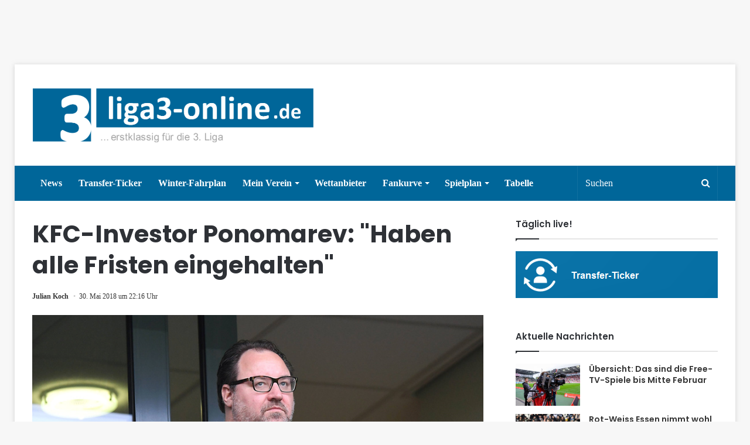

--- FILE ---
content_type: text/html; charset=UTF-8
request_url: https://www.liga3-online.de/uerdingen-investor-ponomarev-haben-alle-fristen-eingehalten/
body_size: 21668
content:
<!DOCTYPE html>
<html lang="de">
<head>
          <script type="text/javascript" data-cmp-ab="1" src="https://cdn.consentmanager.net/delivery/autoblocking/dc5dc895ddf4.js" data-cmp-host="d.delivery.consentmanager.net" data-cmp-cdn="cdn.consentmanager.net" data-cmp-codesrc="1"></script>

         <link rel="stylesheet" href="https://www.liga3-online.de/wp-content/uploads/omgf/webfont-loader-0-mod-jj4n4/webfont-loader-0-mod-jj4n4.css" media="all" data-cmp-info="10">
         <style>
                 .wf-active .logo-text, .wf-active h1, .wf-active h2, .wf-active h3, .wf-active h4, .wf-active h5, .wf-active h6 {
    font-family: 'Poppins' !important;
}
         </style>





         <meta charset="UTF-8" />
        <link rel="profile" href="https://gmpg.org/xfn/11" />
        <link rel="pingback" href="https://www.liga3-online.de/xmlrpc.php" />
        <title>KFC-Investor Ponomarev: &#034;Haben alle Fristen eingehalten&#034; &#8211; liga3-online.de</title>
<meta name='robots' content='max-image-preview:large' />
	<style>img:is([sizes="auto" i], [sizes^="auto," i]) { contain-intrinsic-size: 3000px 1500px }</style>
	<link rel="alternate" type="application/rss+xml" title="liga3-online.de &raquo; Feed" href="https://www.liga3-online.de/feed/" />
<link rel="alternate" type="application/rss+xml" title="liga3-online.de &raquo; Kommentar-Feed" href="https://www.liga3-online.de/comments/feed/" />
<link rel="alternate" type="application/rss+xml" title="liga3-online.de &raquo; KFC-Investor Ponomarev: &#034;Haben alle Fristen eingehalten&#034;-Kommentar-Feed" href="https://www.liga3-online.de/uerdingen-investor-ponomarev-haben-alle-fristen-eingehalten/feed/" />
<link id='omgf-preload-0' rel='preload' href='https://www.liga3-online.de/wp-content/uploads/omgf/webfont-loader-0-mod-jj4n4/poppins-normal-400.woff2' as='font' type='font/woff2' crossorigin />
<link id='omgf-preload-1' rel='preload' href='https://www.liga3-online.de/wp-content/uploads/omgf/webfont-loader-0-mod-jj4n4/poppins-normal-500.woff2' as='font' type='font/woff2' crossorigin />
<link id='omgf-preload-2' rel='preload' href='https://www.liga3-online.de/wp-content/uploads/omgf/webfont-loader-0-mod-jj4n4/poppins-normal-600.woff2' as='font' type='font/woff2' crossorigin />
<link id='omgf-preload-3' rel='preload' href='https://www.liga3-online.de/wp-content/uploads/omgf/webfont-loader-0-mod-jj4n4/poppins-normal-700.woff2' as='font' type='font/woff2' crossorigin />
<script type="text/javascript">
/* <![CDATA[ */
window._wpemojiSettings = {"baseUrl":"https:\/\/s.w.org\/images\/core\/emoji\/16.0.1\/72x72\/","ext":".png","svgUrl":"https:\/\/s.w.org\/images\/core\/emoji\/16.0.1\/svg\/","svgExt":".svg","source":{"concatemoji":"https:\/\/www.liga3-online.de\/wp-includes\/js\/wp-emoji-release.min.js"}};
/*! This file is auto-generated */
!function(s,n){var o,i,e;function c(e){try{var t={supportTests:e,timestamp:(new Date).valueOf()};sessionStorage.setItem(o,JSON.stringify(t))}catch(e){}}function p(e,t,n){e.clearRect(0,0,e.canvas.width,e.canvas.height),e.fillText(t,0,0);var t=new Uint32Array(e.getImageData(0,0,e.canvas.width,e.canvas.height).data),a=(e.clearRect(0,0,e.canvas.width,e.canvas.height),e.fillText(n,0,0),new Uint32Array(e.getImageData(0,0,e.canvas.width,e.canvas.height).data));return t.every(function(e,t){return e===a[t]})}function u(e,t){e.clearRect(0,0,e.canvas.width,e.canvas.height),e.fillText(t,0,0);for(var n=e.getImageData(16,16,1,1),a=0;a<n.data.length;a++)if(0!==n.data[a])return!1;return!0}function f(e,t,n,a){switch(t){case"flag":return n(e,"\ud83c\udff3\ufe0f\u200d\u26a7\ufe0f","\ud83c\udff3\ufe0f\u200b\u26a7\ufe0f")?!1:!n(e,"\ud83c\udde8\ud83c\uddf6","\ud83c\udde8\u200b\ud83c\uddf6")&&!n(e,"\ud83c\udff4\udb40\udc67\udb40\udc62\udb40\udc65\udb40\udc6e\udb40\udc67\udb40\udc7f","\ud83c\udff4\u200b\udb40\udc67\u200b\udb40\udc62\u200b\udb40\udc65\u200b\udb40\udc6e\u200b\udb40\udc67\u200b\udb40\udc7f");case"emoji":return!a(e,"\ud83e\udedf")}return!1}function g(e,t,n,a){var r="undefined"!=typeof WorkerGlobalScope&&self instanceof WorkerGlobalScope?new OffscreenCanvas(300,150):s.createElement("canvas"),o=r.getContext("2d",{willReadFrequently:!0}),i=(o.textBaseline="top",o.font="600 32px Arial",{});return e.forEach(function(e){i[e]=t(o,e,n,a)}),i}function t(e){var t=s.createElement("script");t.src=e,t.defer=!0,s.head.appendChild(t)}"undefined"!=typeof Promise&&(o="wpEmojiSettingsSupports",i=["flag","emoji"],n.supports={everything:!0,everythingExceptFlag:!0},e=new Promise(function(e){s.addEventListener("DOMContentLoaded",e,{once:!0})}),new Promise(function(t){var n=function(){try{var e=JSON.parse(sessionStorage.getItem(o));if("object"==typeof e&&"number"==typeof e.timestamp&&(new Date).valueOf()<e.timestamp+604800&&"object"==typeof e.supportTests)return e.supportTests}catch(e){}return null}();if(!n){if("undefined"!=typeof Worker&&"undefined"!=typeof OffscreenCanvas&&"undefined"!=typeof URL&&URL.createObjectURL&&"undefined"!=typeof Blob)try{var e="postMessage("+g.toString()+"("+[JSON.stringify(i),f.toString(),p.toString(),u.toString()].join(",")+"));",a=new Blob([e],{type:"text/javascript"}),r=new Worker(URL.createObjectURL(a),{name:"wpTestEmojiSupports"});return void(r.onmessage=function(e){c(n=e.data),r.terminate(),t(n)})}catch(e){}c(n=g(i,f,p,u))}t(n)}).then(function(e){for(var t in e)n.supports[t]=e[t],n.supports.everything=n.supports.everything&&n.supports[t],"flag"!==t&&(n.supports.everythingExceptFlag=n.supports.everythingExceptFlag&&n.supports[t]);n.supports.everythingExceptFlag=n.supports.everythingExceptFlag&&!n.supports.flag,n.DOMReady=!1,n.readyCallback=function(){n.DOMReady=!0}}).then(function(){return e}).then(function(){var e;n.supports.everything||(n.readyCallback(),(e=n.source||{}).concatemoji?t(e.concatemoji):e.wpemoji&&e.twemoji&&(t(e.twemoji),t(e.wpemoji)))}))}((window,document),window._wpemojiSettings);
/* ]]> */
</script>
<style id='wp-emoji-styles-inline-css' type='text/css'>

	img.wp-smiley, img.emoji {
		display: inline !important;
		border: none !important;
		box-shadow: none !important;
		height: 1em !important;
		width: 1em !important;
		margin: 0 0.07em !important;
		vertical-align: -0.1em !important;
		background: none !important;
		padding: 0 !important;
	}
</style>
<link rel='stylesheet' id='wp-block-library-css' href='https://www.liga3-online.de/wp-includes/css/dist/block-library/style.min.css' type='text/css' media='all' />
<style id='wp-block-library-theme-inline-css' type='text/css'>
.wp-block-audio :where(figcaption){color:#555;font-size:13px;text-align:center}.is-dark-theme .wp-block-audio :where(figcaption){color:#ffffffa6}.wp-block-audio{margin:0 0 1em}.wp-block-code{border:1px solid #ccc;border-radius:4px;font-family:Menlo,Consolas,monaco,monospace;padding:.8em 1em}.wp-block-embed :where(figcaption){color:#555;font-size:13px;text-align:center}.is-dark-theme .wp-block-embed :where(figcaption){color:#ffffffa6}.wp-block-embed{margin:0 0 1em}.blocks-gallery-caption{color:#555;font-size:13px;text-align:center}.is-dark-theme .blocks-gallery-caption{color:#ffffffa6}:root :where(.wp-block-image figcaption){color:#555;font-size:13px;text-align:center}.is-dark-theme :root :where(.wp-block-image figcaption){color:#ffffffa6}.wp-block-image{margin:0 0 1em}.wp-block-pullquote{border-bottom:4px solid;border-top:4px solid;color:currentColor;margin-bottom:1.75em}.wp-block-pullquote cite,.wp-block-pullquote footer,.wp-block-pullquote__citation{color:currentColor;font-size:.8125em;font-style:normal;text-transform:uppercase}.wp-block-quote{border-left:.25em solid;margin:0 0 1.75em;padding-left:1em}.wp-block-quote cite,.wp-block-quote footer{color:currentColor;font-size:.8125em;font-style:normal;position:relative}.wp-block-quote:where(.has-text-align-right){border-left:none;border-right:.25em solid;padding-left:0;padding-right:1em}.wp-block-quote:where(.has-text-align-center){border:none;padding-left:0}.wp-block-quote.is-large,.wp-block-quote.is-style-large,.wp-block-quote:where(.is-style-plain){border:none}.wp-block-search .wp-block-search__label{font-weight:700}.wp-block-search__button{border:1px solid #ccc;padding:.375em .625em}:where(.wp-block-group.has-background){padding:1.25em 2.375em}.wp-block-separator.has-css-opacity{opacity:.4}.wp-block-separator{border:none;border-bottom:2px solid;margin-left:auto;margin-right:auto}.wp-block-separator.has-alpha-channel-opacity{opacity:1}.wp-block-separator:not(.is-style-wide):not(.is-style-dots){width:100px}.wp-block-separator.has-background:not(.is-style-dots){border-bottom:none;height:1px}.wp-block-separator.has-background:not(.is-style-wide):not(.is-style-dots){height:2px}.wp-block-table{margin:0 0 1em}.wp-block-table td,.wp-block-table th{word-break:normal}.wp-block-table :where(figcaption){color:#555;font-size:13px;text-align:center}.is-dark-theme .wp-block-table :where(figcaption){color:#ffffffa6}.wp-block-video :where(figcaption){color:#555;font-size:13px;text-align:center}.is-dark-theme .wp-block-video :where(figcaption){color:#ffffffa6}.wp-block-video{margin:0 0 1em}:root :where(.wp-block-template-part.has-background){margin-bottom:0;margin-top:0;padding:1.25em 2.375em}
</style>
<style id='classic-theme-styles-inline-css' type='text/css'>
/*! This file is auto-generated */
.wp-block-button__link{color:#fff;background-color:#32373c;border-radius:9999px;box-shadow:none;text-decoration:none;padding:calc(.667em + 2px) calc(1.333em + 2px);font-size:1.125em}.wp-block-file__button{background:#32373c;color:#fff;text-decoration:none}
</style>
<style id='pdfp-pdfposter-style-inline-css' type='text/css'>
.pdfp_wrapper .pdf{position:relative}.pdfp_wrapper.pdfp_popup_enabled .iframe_wrapper{display:none}.pdfp_wrapper.pdfp_popup_enabled .iframe_wrapper:fullscreen{display:block}.pdfp_wrapper .iframe_wrapper{height:100%;width:100%}.pdfp_wrapper .iframe_wrapper:fullscreen iframe{height:100vh!important}.pdfp_wrapper .iframe_wrapper iframe{width:100%}.pdfp_wrapper .iframe_wrapper .close{background:#fff;border:1px solid #ddd;border-radius:3px;color:#222;cursor:pointer;display:none;font-family:sans-serif;font-size:36px;line-height:100%;padding:0 7px;position:absolute;right:12px;top:35px;z-index:9999}.pdfp_wrapper .iframe_wrapper:fullscreen .close{display:block}.pdfp_wrapper .pdfp_fullscreen_close{display:none}.pdfp_wrapper.pdfp_fullscreen_opened .pdfp_fullscreen_close{align-items:center;background:#fff;border-radius:3px;color:#222;cursor:pointer;display:flex;font-size:35px;height:30px;justify-content:center;overflow:hidden;padding-bottom:4px;position:fixed;right:20px;top:20px;width:32px}.pdfp_wrapper.pdfp_fullscreen_opened .pdfp_fullscreen_overlay{background:#2229;height:100%;left:0;position:fixed;top:0;width:100%}.pdfp_wrapper.pdfp_fullscreen_opened .iframe_wrapper{display:block;height:90vh;left:50%;max-width:95%;position:fixed;top:50%;transform:translate(-50%,-50%);width:900px;z-index:99999999999}.pdfp_wrapper iframe{border:none;outline:none}.pdfp-adobe-viewer{border:1px solid #ddd;border-radius:3px;cursor:pointer;outline:none;text-decoration:none}.pdfp_download{margin-right:15px}.cta_wrapper{margin-bottom:10px;text-align:left}.cta_wrapper button{cursor:pointer}.pdfp_wrapper p{margin:10px 0;text-align:center}.popout-disabled{height:50px;position:absolute;right:12px;top:12px;width:50px}.pdfp_wrapper iframe{max-width:100%}.ViewSDK_hideOverflow[data-align=center]{margin-left:auto;margin-right:auto}.ViewSDK_hideOverflow[data-align=left]{margin-right:auto}.ViewSDK_hideOverflow[data-align=right]{margin-left:auto}@media screen and (max-width:768px){.pdfp_wrapper iframe{height:calc(100vw + 120px)}}@media screen and (max-width:576px){.cta_wrapper .pdfp_download{margin-bottom:10px;margin-right:0}.cta_wrapper .pdfp_download button{margin-right:0!important}.cta_wrapper{align-items:center;display:flex;flex-direction:column}}
.pdfp_wrapper .pdf{position:relative}.pdfp_wrapper .iframe_wrapper{height:100%;width:100%}.pdfp_wrapper .iframe_wrapper:fullscreen iframe{height:100vh!important}.pdfp_wrapper .iframe_wrapper iframe{width:100%}.pdfp_wrapper .iframe_wrapper .close{background:#fff;border:1px solid #ddd;border-radius:3px;color:#222;cursor:pointer;display:none;font-family:sans-serif;font-size:36px;line-height:100%;padding:0 7px;position:absolute;right:12px;top:35px;z-index:9999}.pdfp_wrapper .iframe_wrapper:fullscreen .close{display:block}.pdfp-adobe-viewer{border:1px solid #ddd;border-radius:3px;cursor:pointer;outline:none;text-decoration:none}.pdfp_download{margin-right:15px}.cta_wrapper{margin-bottom:10px}.pdfp_wrapper p{margin:10px 0;text-align:center}.popout-disabled{height:50px;position:absolute;right:12px;top:12px;width:50px}@media screen and (max-width:768px){.pdfp_wrapper iframe{height:calc(100vw + 120px)}}.ViewSDK_hideOverflow[data-align=center]{margin-left:auto;margin-right:auto}.ViewSDK_hideOverflow[data-align=left]{margin-right:auto}.ViewSDK_hideOverflow[data-align=right]{margin-left:auto}@media screen and (max-width:768px){.pdfp_wrapper iframe{height:calc(100vw + 120px)!important}}@media screen and (max-width:576px){.cta_wrapper .pdfp_download{margin-bottom:10px;margin-right:0}.cta_wrapper .pdfp_download button{margin-right:0!important}.cta_wrapper{align-items:center;display:flex;flex-direction:column}}

</style>
<style id='global-styles-inline-css' type='text/css'>
:root{--wp--preset--aspect-ratio--square: 1;--wp--preset--aspect-ratio--4-3: 4/3;--wp--preset--aspect-ratio--3-4: 3/4;--wp--preset--aspect-ratio--3-2: 3/2;--wp--preset--aspect-ratio--2-3: 2/3;--wp--preset--aspect-ratio--16-9: 16/9;--wp--preset--aspect-ratio--9-16: 9/16;--wp--preset--color--black: #000000;--wp--preset--color--cyan-bluish-gray: #abb8c3;--wp--preset--color--white: #ffffff;--wp--preset--color--pale-pink: #f78da7;--wp--preset--color--vivid-red: #cf2e2e;--wp--preset--color--luminous-vivid-orange: #ff6900;--wp--preset--color--luminous-vivid-amber: #fcb900;--wp--preset--color--light-green-cyan: #7bdcb5;--wp--preset--color--vivid-green-cyan: #00d084;--wp--preset--color--pale-cyan-blue: #8ed1fc;--wp--preset--color--vivid-cyan-blue: #0693e3;--wp--preset--color--vivid-purple: #9b51e0;--wp--preset--gradient--vivid-cyan-blue-to-vivid-purple: linear-gradient(135deg,rgba(6,147,227,1) 0%,rgb(155,81,224) 100%);--wp--preset--gradient--light-green-cyan-to-vivid-green-cyan: linear-gradient(135deg,rgb(122,220,180) 0%,rgb(0,208,130) 100%);--wp--preset--gradient--luminous-vivid-amber-to-luminous-vivid-orange: linear-gradient(135deg,rgba(252,185,0,1) 0%,rgba(255,105,0,1) 100%);--wp--preset--gradient--luminous-vivid-orange-to-vivid-red: linear-gradient(135deg,rgba(255,105,0,1) 0%,rgb(207,46,46) 100%);--wp--preset--gradient--very-light-gray-to-cyan-bluish-gray: linear-gradient(135deg,rgb(238,238,238) 0%,rgb(169,184,195) 100%);--wp--preset--gradient--cool-to-warm-spectrum: linear-gradient(135deg,rgb(74,234,220) 0%,rgb(151,120,209) 20%,rgb(207,42,186) 40%,rgb(238,44,130) 60%,rgb(251,105,98) 80%,rgb(254,248,76) 100%);--wp--preset--gradient--blush-light-purple: linear-gradient(135deg,rgb(255,206,236) 0%,rgb(152,150,240) 100%);--wp--preset--gradient--blush-bordeaux: linear-gradient(135deg,rgb(254,205,165) 0%,rgb(254,45,45) 50%,rgb(107,0,62) 100%);--wp--preset--gradient--luminous-dusk: linear-gradient(135deg,rgb(255,203,112) 0%,rgb(199,81,192) 50%,rgb(65,88,208) 100%);--wp--preset--gradient--pale-ocean: linear-gradient(135deg,rgb(255,245,203) 0%,rgb(182,227,212) 50%,rgb(51,167,181) 100%);--wp--preset--gradient--electric-grass: linear-gradient(135deg,rgb(202,248,128) 0%,rgb(113,206,126) 100%);--wp--preset--gradient--midnight: linear-gradient(135deg,rgb(2,3,129) 0%,rgb(40,116,252) 100%);--wp--preset--font-size--small: 13px;--wp--preset--font-size--medium: 20px;--wp--preset--font-size--large: 36px;--wp--preset--font-size--x-large: 42px;--wp--preset--spacing--20: 0.44rem;--wp--preset--spacing--30: 0.67rem;--wp--preset--spacing--40: 1rem;--wp--preset--spacing--50: 1.5rem;--wp--preset--spacing--60: 2.25rem;--wp--preset--spacing--70: 3.38rem;--wp--preset--spacing--80: 5.06rem;--wp--preset--shadow--natural: 6px 6px 9px rgba(0, 0, 0, 0.2);--wp--preset--shadow--deep: 12px 12px 50px rgba(0, 0, 0, 0.4);--wp--preset--shadow--sharp: 6px 6px 0px rgba(0, 0, 0, 0.2);--wp--preset--shadow--outlined: 6px 6px 0px -3px rgba(255, 255, 255, 1), 6px 6px rgba(0, 0, 0, 1);--wp--preset--shadow--crisp: 6px 6px 0px rgba(0, 0, 0, 1);}:where(.is-layout-flex){gap: 0.5em;}:where(.is-layout-grid){gap: 0.5em;}body .is-layout-flex{display: flex;}.is-layout-flex{flex-wrap: wrap;align-items: center;}.is-layout-flex > :is(*, div){margin: 0;}body .is-layout-grid{display: grid;}.is-layout-grid > :is(*, div){margin: 0;}:where(.wp-block-columns.is-layout-flex){gap: 2em;}:where(.wp-block-columns.is-layout-grid){gap: 2em;}:where(.wp-block-post-template.is-layout-flex){gap: 1.25em;}:where(.wp-block-post-template.is-layout-grid){gap: 1.25em;}.has-black-color{color: var(--wp--preset--color--black) !important;}.has-cyan-bluish-gray-color{color: var(--wp--preset--color--cyan-bluish-gray) !important;}.has-white-color{color: var(--wp--preset--color--white) !important;}.has-pale-pink-color{color: var(--wp--preset--color--pale-pink) !important;}.has-vivid-red-color{color: var(--wp--preset--color--vivid-red) !important;}.has-luminous-vivid-orange-color{color: var(--wp--preset--color--luminous-vivid-orange) !important;}.has-luminous-vivid-amber-color{color: var(--wp--preset--color--luminous-vivid-amber) !important;}.has-light-green-cyan-color{color: var(--wp--preset--color--light-green-cyan) !important;}.has-vivid-green-cyan-color{color: var(--wp--preset--color--vivid-green-cyan) !important;}.has-pale-cyan-blue-color{color: var(--wp--preset--color--pale-cyan-blue) !important;}.has-vivid-cyan-blue-color{color: var(--wp--preset--color--vivid-cyan-blue) !important;}.has-vivid-purple-color{color: var(--wp--preset--color--vivid-purple) !important;}.has-black-background-color{background-color: var(--wp--preset--color--black) !important;}.has-cyan-bluish-gray-background-color{background-color: var(--wp--preset--color--cyan-bluish-gray) !important;}.has-white-background-color{background-color: var(--wp--preset--color--white) !important;}.has-pale-pink-background-color{background-color: var(--wp--preset--color--pale-pink) !important;}.has-vivid-red-background-color{background-color: var(--wp--preset--color--vivid-red) !important;}.has-luminous-vivid-orange-background-color{background-color: var(--wp--preset--color--luminous-vivid-orange) !important;}.has-luminous-vivid-amber-background-color{background-color: var(--wp--preset--color--luminous-vivid-amber) !important;}.has-light-green-cyan-background-color{background-color: var(--wp--preset--color--light-green-cyan) !important;}.has-vivid-green-cyan-background-color{background-color: var(--wp--preset--color--vivid-green-cyan) !important;}.has-pale-cyan-blue-background-color{background-color: var(--wp--preset--color--pale-cyan-blue) !important;}.has-vivid-cyan-blue-background-color{background-color: var(--wp--preset--color--vivid-cyan-blue) !important;}.has-vivid-purple-background-color{background-color: var(--wp--preset--color--vivid-purple) !important;}.has-black-border-color{border-color: var(--wp--preset--color--black) !important;}.has-cyan-bluish-gray-border-color{border-color: var(--wp--preset--color--cyan-bluish-gray) !important;}.has-white-border-color{border-color: var(--wp--preset--color--white) !important;}.has-pale-pink-border-color{border-color: var(--wp--preset--color--pale-pink) !important;}.has-vivid-red-border-color{border-color: var(--wp--preset--color--vivid-red) !important;}.has-luminous-vivid-orange-border-color{border-color: var(--wp--preset--color--luminous-vivid-orange) !important;}.has-luminous-vivid-amber-border-color{border-color: var(--wp--preset--color--luminous-vivid-amber) !important;}.has-light-green-cyan-border-color{border-color: var(--wp--preset--color--light-green-cyan) !important;}.has-vivid-green-cyan-border-color{border-color: var(--wp--preset--color--vivid-green-cyan) !important;}.has-pale-cyan-blue-border-color{border-color: var(--wp--preset--color--pale-cyan-blue) !important;}.has-vivid-cyan-blue-border-color{border-color: var(--wp--preset--color--vivid-cyan-blue) !important;}.has-vivid-purple-border-color{border-color: var(--wp--preset--color--vivid-purple) !important;}.has-vivid-cyan-blue-to-vivid-purple-gradient-background{background: var(--wp--preset--gradient--vivid-cyan-blue-to-vivid-purple) !important;}.has-light-green-cyan-to-vivid-green-cyan-gradient-background{background: var(--wp--preset--gradient--light-green-cyan-to-vivid-green-cyan) !important;}.has-luminous-vivid-amber-to-luminous-vivid-orange-gradient-background{background: var(--wp--preset--gradient--luminous-vivid-amber-to-luminous-vivid-orange) !important;}.has-luminous-vivid-orange-to-vivid-red-gradient-background{background: var(--wp--preset--gradient--luminous-vivid-orange-to-vivid-red) !important;}.has-very-light-gray-to-cyan-bluish-gray-gradient-background{background: var(--wp--preset--gradient--very-light-gray-to-cyan-bluish-gray) !important;}.has-cool-to-warm-spectrum-gradient-background{background: var(--wp--preset--gradient--cool-to-warm-spectrum) !important;}.has-blush-light-purple-gradient-background{background: var(--wp--preset--gradient--blush-light-purple) !important;}.has-blush-bordeaux-gradient-background{background: var(--wp--preset--gradient--blush-bordeaux) !important;}.has-luminous-dusk-gradient-background{background: var(--wp--preset--gradient--luminous-dusk) !important;}.has-pale-ocean-gradient-background{background: var(--wp--preset--gradient--pale-ocean) !important;}.has-electric-grass-gradient-background{background: var(--wp--preset--gradient--electric-grass) !important;}.has-midnight-gradient-background{background: var(--wp--preset--gradient--midnight) !important;}.has-small-font-size{font-size: var(--wp--preset--font-size--small) !important;}.has-medium-font-size{font-size: var(--wp--preset--font-size--medium) !important;}.has-large-font-size{font-size: var(--wp--preset--font-size--large) !important;}.has-x-large-font-size{font-size: var(--wp--preset--font-size--x-large) !important;}
:where(.wp-block-post-template.is-layout-flex){gap: 1.25em;}:where(.wp-block-post-template.is-layout-grid){gap: 1.25em;}
:where(.wp-block-columns.is-layout-flex){gap: 2em;}:where(.wp-block-columns.is-layout-grid){gap: 2em;}
:root :where(.wp-block-pullquote){font-size: 1.5em;line-height: 1.6;}
</style>
<link rel='stylesheet' id='mks_shortcodes_fntawsm_css-css' href='https://www.liga3-online.de/wp-content/uploads/omgf/plugins/meks-flexible-shortcodes/css/font-awesome/css/font-awesome.min.css' type='text/css' media='screen' />
<link rel='stylesheet' id='mks_shortcodes_simple_line_icons-css' href='https://www.liga3-online.de/wp-content/uploads/omgf/plugins/meks-flexible-shortcodes/css/simple-line/simple-line-icons.css' type='text/css' media='screen' />
<link rel='stylesheet' id='mks_shortcodes_css-css' href='https://www.liga3-online.de/wp-content/plugins/meks-flexible-shortcodes/css/style.css' type='text/css' media='screen' />
<link rel='stylesheet' id='pdfp-public-css' href='https://www.liga3-online.de/wp-content/plugins/pdf-poster/build/public.css' type='text/css' media='all' />
<link rel='stylesheet' id='wp-polls-css' href='https://www.liga3-online.de/wp-content/plugins/wp-polls/polls-css.css' type='text/css' media='all' />
<style id='wp-polls-inline-css' type='text/css'>
.wp-polls .pollbar {
	margin: 1px;
	font-size: 6px;
	line-height: 8px;
	height: 8px;
	background-image: url('https://www.liga3-online.de/wp-content/plugins/wp-polls/images/default/pollbg.gif');
	border: 1px solid #c8c8c8;
}

</style>
<link rel='stylesheet' id='yop-public-css' href='https://www.liga3-online.de/wp-content/uploads/omgf/plugins/yop-poll/public/assets/css/yop-poll-public-6.5.37.css' type='text/css' media='all' />
<link rel='stylesheet' id='tie-css-styles-css' href='https://www.liga3-online.de/wp-content/uploads/omgf/themes/jannah/assets/css/style.css' type='text/css' media='all' />
<link rel='stylesheet' id='tie-css-ilightbox-css' href='https://www.liga3-online.de/wp-content/themes/jannah/assets/css/ilightbox/dark-skin/skin.css' type='text/css' media='all' />
<style id='tie-css-ilightbox-inline-css' type='text/css'>
.wf-active .logo-text,.wf-active h1,.wf-active h2,.wf-active h3,.wf-active h4,.wf-active h5,.wf-active h6{font-family: 'Poppins';}.brand-title,a:hover,#tie-popup-search-submit,#logo.text-logo a,.theme-header nav .components #search-submit:hover,.theme-header .header-nav .components > li:hover > a,.theme-header .header-nav .components li a:hover,.main-menu ul.cats-vertical li a.is-active,.main-menu ul.cats-vertical li a:hover,.main-nav li.mega-menu .post-meta a:hover,.main-nav li.mega-menu .post-box-title a:hover,.main-nav-light .main-nav .menu ul li:hover > a,.main-nav-light .main-nav .menu ul li.current-menu-item:not(.mega-link-column) > a,.search-in-main-nav.autocomplete-suggestions a:hover,.top-nav .menu li:hover > a,.top-nav .menu > .tie-current-menu > a,.search-in-top-nav.autocomplete-suggestions .post-title a:hover,div.mag-box .mag-box-options .mag-box-filter-links a.active,.mag-box-filter-links .flexMenu-viewMore:hover > a,.stars-rating-active,body .tabs.tabs .active > a,.video-play-icon,.spinner-circle:after,#go-to-content:hover,.comment-list .comment-author .fn,.commentlist .comment-author .fn,blockquote::before,blockquote cite,blockquote.quote-simple p,.multiple-post-pages a:hover,#story-index li .is-current,.latest-tweets-widget .twitter-icon-wrap span,.wide-slider-nav-wrapper .slide,.wide-next-prev-slider-wrapper .tie-slider-nav li:hover span,#instagram-link:hover,.review-final-score h3,#mobile-menu-icon:hover .menu-text,.entry a,.entry .post-bottom-meta a[href]:hover,.widget.tie-weather-widget .icon-basecloud-bg:after,q a,blockquote a,.site-footer a:hover,.site-footer .stars-rating-active,.site-footer .twitter-icon-wrap span,.site-info a:hover{color: #006699;}[type='submit'],.button,.generic-button a,.generic-button button,.theme-header .header-nav .comp-sub-menu a.button.guest-btn:hover,.theme-header .header-nav .comp-sub-menu a.checkout-button,nav.main-nav .menu > li.tie-current-menu > a,nav.main-nav .menu > li:hover > a,.main-menu .mega-links-head:after,.main-nav .mega-menu.mega-cat .cats-horizontal li a.is-active,.main-nav .mega-menu.mega-cat .cats-horizontal li a:hover,#mobile-menu-icon:hover .nav-icon,#mobile-menu-icon:hover .nav-icon:before,#mobile-menu-icon:hover .nav-icon:after,.search-in-main-nav.autocomplete-suggestions a.button,.search-in-top-nav.autocomplete-suggestions a.button,.spinner > div,.post-cat,.pages-numbers li.current span,.multiple-post-pages > span,#tie-wrapper .mejs-container .mejs-controls,.mag-box-filter-links a:hover,.slider-arrow-nav a:not(.pagination-disabled):hover,.comment-list .reply a:hover,.commentlist .reply a:hover,#reading-position-indicator,#story-index-icon,.videos-block .playlist-title,.review-percentage .review-item span span,.tie-slick-dots li.slick-active button,.tie-slick-dots li button:hover,.digital-rating-static strong,.timeline-widget li a:hover .date:before,#wp-calendar #today,.posts-list-counter li:before,.cat-counter a + span,.tie-slider-nav li span:hover,.fullwidth-area .widget_tag_cloud .tagcloud a:hover,.magazine2:not(.block-head-4) .dark-widgetized-area ul.tabs a:hover,.magazine2:not(.block-head-4) .dark-widgetized-area ul.tabs .active a,.magazine1 .dark-widgetized-area ul.tabs a:hover,.magazine1 .dark-widgetized-area ul.tabs .active a,.block-head-4.magazine2 .dark-widgetized-area .tabs.tabs .active a,.block-head-4.magazine2 .dark-widgetized-area .tabs > .active a:before,.block-head-4.magazine2 .dark-widgetized-area .tabs > .active a:after,.demo_store,.demo #logo:after,.widget.tie-weather-widget,span.video-close-btn:hover,#go-to-top,.latest-tweets-widget .slider-links .button:not(:hover){background-color: #006699;color: #FFFFFF;}.tie-weather-widget .widget-title h4,.block-head-4.magazine2 #footer .tabs .active a:hover{color: #FFFFFF;}pre,code,.pages-numbers li.current span,.theme-header .header-nav .comp-sub-menu a.button.guest-btn:hover,.multiple-post-pages > span,.post-content-slideshow .tie-slider-nav li span:hover,#tie-body .tie-slider-nav li > span:hover,#instagram-link:before,#instagram-link:after,.slider-arrow-nav a:not(.pagination-disabled):hover,.main-nav .mega-menu.mega-cat .cats-horizontal li a.is-active,.main-nav .mega-menu.mega-cat .cats-horizontal li a:hover,.main-menu .menu > li > .menu-sub-content{border-color: #006699;}.main-menu .menu > li.tie-current-menu{border-bottom-color: #006699;}.top-nav .menu li.menu-item-has-children:hover > a:before{border-top-color: #006699;}.main-nav .main-menu .menu > li.tie-current-menu > a:before,.main-nav .main-menu .menu > li:hover > a:before{border-top-color: #FFFFFF;}header.main-nav-light .main-nav .menu-item-has-children li:hover > a:before,header.main-nav-light .main-nav .mega-menu li:hover > a:before{border-left-color: #006699;}.rtl header.main-nav-light .main-nav .menu-item-has-children li:hover > a:before,.rtl header.main-nav-light .main-nav .mega-menu li:hover > a:before{border-right-color: #006699;border-left-color: transparent;}.top-nav ul.menu li .menu-item-has-children:hover > a:before{border-top-color: transparent;border-left-color: #006699;}.rtl .top-nav ul.menu li .menu-item-has-children:hover > a:before{border-left-color: transparent;border-right-color: #006699;}::-moz-selection{background-color: #006699;color: #FFFFFF;}::selection{background-color: #006699;color: #FFFFFF;}circle.circle_bar{stroke: #006699;}#reading-position-indicator{box-shadow: 0 0 10px rgba( 0,102,153,0.7);}#tie-popup-search-submit:hover,#logo.text-logo a:hover,.entry a:hover,.block-head-4.magazine2 .site-footer .tabs li a:hover,q a:hover,blockquote a:hover{color: #003467;}.button:hover,input[type='submit']:hover,.generic-button a:hover,.generic-button button:hover,a.post-cat:hover,.site-footer .button:hover,.site-footer [type='submit']:hover,.search-in-main-nav.autocomplete-suggestions a.button:hover,.search-in-top-nav.autocomplete-suggestions a.button:hover,.theme-header .header-nav .comp-sub-menu a.checkout-button:hover{background-color: #003467;color: #FFFFFF;}.theme-header .header-nav .comp-sub-menu a.checkout-button:not(:hover),.entry a.button{color: #FFFFFF;}#story-index.is-compact ul{background-color: #006699;}#story-index.is-compact ul li a,#story-index.is-compact ul li .is-current{color: #FFFFFF;}#main-nav ul.menu > li.tie-current-menu > a,#main-nav ul.menu > li:hover > a,#main-nav .spinner > div,.main-menu .mega-links-head:after{background-color: !important;}#main-nav a,#main-nav .dropdown-social-icons li a span,.search-in-main-nav.autocomplete-suggestions a {color: #FFFFFF !important;}#main-nav .main-menu ul.menu > li.tie-current-menu,#theme-header nav .menu > li > .menu-sub-content{border-color: ;}#main-nav .spinner-circle:after{color: !important;}.main-nav-light #main-nav .menu-item-has-children li:hover > a:before,.main-nav-light #main-nav .mega-menu li:hover > a:before{border-left-color: #FFFFFF !important;}.rtl .main-nav-light #main-nav .menu-item-has-children li:hover > a:before,.rtl .main-nav-light #main-nav .mega-menu li:hover > a:before{border-right-color: #FFFFFF !important;border-left-color: transparent !important;}#tie-body .mag-box-title h3 a,#tie-body .block-more-button{color: #006699;}#tie-body .mag-box-title h3 a:hover,#tie-body .block-more-button:hover{color: #003467;}#tie-body .mag-box-title{color: #006699;}#tie-body .mag-box-title:before{border-top-color: #006699;}#tie-body .mag-box-title:after,#tie-body #footer .widget-title:after{background-color: #006699;}#main-nav{background-color : #006699;border-width: 0;}#theme-header #main-nav:not(.fixed-nav){bottom: 0;}#main-nav.fixed-nav{background-color : rgba( 0,102,153 ,0.95);}#main-nav .main-menu-wrapper,#main-nav .menu-sub-content,#main-nav .comp-sub-menu,#main-nav .guest-btn,.search-in-main-nav.autocomplete-suggestions{background-color: #006699;}#main-nav .icon-basecloud-bg:after{color: #006699;}#main-nav *,.search-in-main-nav.autocomplete-suggestions{border-color: rgba(255,255,255,0.07);}.main-nav-boxed #main-nav .main-menu-wrapper{border-width: 0;}#footer{background-color: #006699;}#site-info{background-color: #006699;}@media (max-width: 991px) {#tie-wrapper #theme-header,#tie-wrapper #theme-header #main-nav .main-menu-wrapper,#tie-wrapper #theme-header .logo-container{background: transparent;}#tie-wrapper #theme-header .logo-container,#tie-wrapper #theme-header #main-nav {background-color: #006699;}}#footer .posts-list-counter .posts-list-items li:before{border-color: #006699;}#footer .timeline-widget a .date:before{border-color: rgba(0,102,153,0.8);}#footer .footer-boxed-widget-area,#footer textarea,#footer input:not([type=submit]),#footer select,#footer code,#footer kbd,#footer pre,#footer samp,#footer .show-more-button,#footer .slider-links .tie-slider-nav span,#footer #wp-calendar,#footer #wp-calendar tbody td,#footer #wp-calendar thead th,#footer .widget.buddypress .item-options a{border-color: rgba(255,255,255,0.1);}#footer .social-statistics-widget .white-bg li.social-icons-item a,#footer .widget_tag_cloud .tagcloud a,#footer .latest-tweets-widget .slider-links .tie-slider-nav span,#footer .widget_layered_nav_filters a{border-color: rgba(255,255,255,0.1);}#footer .social-statistics-widget .white-bg li:before{background: rgba(255,255,255,0.1);}.site-footer #wp-calendar tbody td{background: rgba(255,255,255,0.02);}#footer .white-bg .social-icons-item a span.followers span,#footer .circle-three-cols .social-icons-item a .followers-num,#footer .circle-three-cols .social-icons-item a .followers-name{color: rgba(255,255,255,0.8);}#footer .timeline-widget ul:before,#footer .timeline-widget a:not(:hover) .date:before{background-color: #00487b;}#site-info,#site-info ul.social-icons li a:not(:hover) span{color: #ffffff;}a#go-to-top{background: #006699;}
</style>
<link rel='stylesheet' id='tie-theme-child-css-css' href='https://www.liga3-online.de/wp-content/themes/jannah-child/style.css' type='text/css' media='all' />
<!--n2css--><script type="text/javascript" id="jquery-core-js-extra">
/* <![CDATA[ */
var tie = {"is_rtl":"","ajaxurl":"https:\/\/www.liga3-online.de\/wp-admin\/admin-ajax.php","mobile_menu_active":"true","mobile_menu_top":"","mobile_menu_parent":"true","lightbox_all":"true","lightbox_gallery":"true","lightbox_skin":"dark","lightbox_thumb":"horizontal","lightbox_arrows":"true","is_singular":"1","is_sticky_video":"1","reading_indicator":"true","lazyload":"","select_share":"","select_share_twitter":"","select_share_facebook":"","select_share_linkedin":"","select_share_email":"","facebook_app_id":"","twitter_username":"","responsive_tables":"true","ad_blocker_detector":"","sticky_behavior":"default","sticky_desktop":"true","sticky_mobile":"true","sticky_mobile_behavior":"default","ajax_loader":"<div class=\"loader-overlay\"><div class=\"spinner-circle\"><\/div><\/div>","type_to_search":"","lang_no_results":"Nichts gefunden"};
/* ]]> */
</script>
<script type="text/javascript" src="https://www.liga3-online.de/wp-includes/js/jquery/jquery.min.js" id="jquery-core-js"></script>
<script type="text/javascript" src="https://www.liga3-online.de/wp-includes/js/jquery/jquery-migrate.min.js" id="jquery-migrate-js"></script>
<script type="text/javascript" id="yop-public-js-extra">
/* <![CDATA[ */
var objectL10n = {"yopPollParams":{"urlParams":{"ajax":"https:\/\/www.liga3-online.de\/wp-admin\/admin-ajax.php","wpLogin":"https:\/\/www.liga3-online.de\/wp-login.php?redirect_to=https%3A%2F%2Fwww.liga3-online.de%2Fwp-admin%2Fadmin-ajax.php%3Faction%3Dyop_poll_record_wordpress_vote"},"apiParams":{"reCaptcha":{"siteKey":""},"reCaptchaV2Invisible":{"siteKey":""},"reCaptchaV3":{"siteKey":""},"hCaptcha":{"siteKey":""},"cloudflareTurnstile":{"siteKey":""}},"captchaParams":{"imgPath":"https:\/\/www.liga3-online.de\/wp-content\/plugins\/yop-poll\/public\/assets\/img\/","url":"https:\/\/www.liga3-online.de\/wp-content\/plugins\/yop-poll\/app.php","accessibilityAlt":"Sound icon","accessibilityTitle":"Accessibility option: listen to a question and answer it!","accessibilityDescription":"Type below the <strong>answer<\/strong> to what you hear. Numbers or words:","explanation":"Click or touch the <strong>ANSWER<\/strong>","refreshAlt":"Refresh\/reload icon","refreshTitle":"Refresh\/reload: get new images and accessibility option!"},"voteParams":{"invalidPoll":"Invalid Poll","noAnswersSelected":"No answer selected","minAnswersRequired":"At least {min_answers_allowed} answer(s) required","maxAnswersRequired":"A max of {max_answers_allowed} answer(s) accepted","noAnswerForOther":"No other answer entered","noValueForCustomField":"{custom_field_name} is required","tooManyCharsForCustomField":"Text for {custom_field_name} is too long","consentNotChecked":"You must agree to our terms and conditions","noCaptchaSelected":"Captcha is required","thankYou":"Thank you for your vote"},"resultsParams":{"singleVote":"vote","multipleVotes":"votes","singleAnswer":"answer","multipleAnswers":"answers"}}};
/* ]]> */
</script>
<script type="text/javascript" src="https://www.liga3-online.de/wp-content/plugins/yop-poll/public/assets/js/yop-poll-public-6.5.37.min.js" id="yop-public-js"></script>
<link rel="https://api.w.org/" href="https://www.liga3-online.de/wp-json/" /><link rel="alternate" title="JSON" type="application/json" href="https://www.liga3-online.de/wp-json/wp/v2/posts/189582" /><link rel="EditURI" type="application/rsd+xml" title="RSD" href="https://www.liga3-online.de/xmlrpc.php?rsd" />
<meta name="generator" content="WordPress 6.8.3" />
<link rel="canonical" href="https://www.liga3-online.de/uerdingen-investor-ponomarev-haben-alle-fristen-eingehalten/" />
<link rel='shortlink' href='https://www.liga3-online.de/?p=189582' />
<link rel="alternate" title="oEmbed (JSON)" type="application/json+oembed" href="https://www.liga3-online.de/wp-json/oembed/1.0/embed?url=https%3A%2F%2Fwww.liga3-online.de%2Fuerdingen-investor-ponomarev-haben-alle-fristen-eingehalten%2F" />
<link rel="alternate" title="oEmbed (XML)" type="text/xml+oembed" href="https://www.liga3-online.de/wp-json/oembed/1.0/embed?url=https%3A%2F%2Fwww.liga3-online.de%2Fuerdingen-investor-ponomarev-haben-alle-fristen-eingehalten%2F&#038;format=xml" />
        <style>
                    </style>
<meta property="og:type" content="article" /><meta property="og:url" content="https://www.liga3-online.de/uerdingen-investor-ponomarev-haben-alle-fristen-eingehalten/" /><meta property="og:title" content="KFC-Investor Ponomarev: &#034;Haben alle Fristen eingehalten&#034;" /><meta property="og:image" content="https://www.liga3-online.de/wp-content/uploads/2018/05/UerdingenPonomarevgroß-imago.jpg" /><meta property="og:description" content="Nachdem der Deutsche Fußball-Bund (DFB) am Mittwochabend angekündigte, die Drittliga-Zulassung des KFC Uerdingen aufgrund einer möglicherweise verpassten Frist prüfen zu wollen, hat sich nun KFC-Präsident und Investor Mikhail Ponomarev zu Wort gemeldet – und die Vorwürfe zurückgewiesen. &quot;Geld zwei Mal überwiesen&quot; Im Rahmen des Lizenzierungsverfahrens für die kommende Saison hatte der DFB vom KFC Uerdingen …" />
<meta name="generator" content="Jannah Child 1.0.1" />
<meta name="theme-color" content="#006699" /><meta name="viewport" content="width=device-width, initial-scale=1.0" /><style type="text/css" media="all">
/* <![CDATA[ */
@import url("https://www.liga3-online.de/wp-content/plugins/wp-table-reloaded/css/plugin.css?ver=1.9.4");
@import url("https://www.liga3-online.de/wp-content/plugins/wp-table-reloaded/css/datatables.css?ver=1.9.4");
.wp-table-reloaded img {
width: auto;
    height: 25px! important;

}

.wp-table-reloaded .even td {

    min-width: 35px;
}


@media screen and (max-width: 465px) {  

.wp-table-reloaded img {
    width: 20px ! important;

    height: auto ! important;

}
}

ul.postTabs li {
text-decoration:none;
display: none;
line-height: 33px ! important;

}

@media screen and (max-width: 740px) {  

ul.postTabs li {
text-decoration:none;
display: none;
line-height: 33px ! important;

}

}






/* ]]> */
</style>
					<script>
						WebFontConfig = { custom: { families: [ 'Poppins:regular,500,600,700:latin' ], urls: [ 'https://www.liga3-online.de/wp-content/uploads/omgf/webfont-loader-0-mod-jj4n4/webfont-loader-0-mod-jj4n4.css' ] } };
						(function(){
							var wf   = document.createElement('script');
							wf.src   = '//ajax.googleapis.com/ajax/libs/webfont/1/webfont.js';
							wf.type  = 'text/javascript';
							wf.async = 'true';
							var s = document.getElementsByTagName('script')[0];
							s.parentNode.insertBefore(wf, s);
						})();
					</script>
				         <meta name="apple-itunes-app" content="app-id=692739440, affiliate-data=myAffiliateData, app-argument=liga3://">
        <script type="text/javascript" src="https://www.liga3-online.de/navtop/jquery-2.1.4.min.js"></script>




</head>





<script type="text/plain" class="cmplazyload" data-cmp-vendor="1009" data-cmp-src="//cdn.vlyby.com/qad/qad-outer2.js" data-PubId="jIiLekrowx6SdPv1PDftRv" data-PlacementId="Default" data-DivId="QADY"></script>































        

                  




<body id="tie-body" class="wp-singular post-template-default single single-post postid-189582 single-format-standard wp-theme-jannah wp-child-theme-jannah-child boxed-layout wrapper-has-shadow block-head-1 magazine2 is-thumb-overlay-disabled is-desktop is-header-layout-3 has-header-ad has-header-below-ad sidebar-right has-sidebar post-layout-1 narrow-title-narrow-media has-mobile-share hide_sidebars">


<div class="background-overlay">






        <div id="tie-container" class="site tie-container">

                


                <div id="tie-wrapper">



                        <div class="stream-item stream-item-above-header"></div>




<header id="theme-header" class="theme-header header-layout-3 main-nav-dark main-nav-below has-shadow mobile-header-centered">
        




<script type="text/plain" class="cmplazyload" data-cmp-vendor="157" data-cmp-src="https://t.seedtag.com/t/5059-0966-01.js"></script>




 	
	





  
					




<div class="container">
        <div class="tie-row logo-row">

                
                <div class="logo-wrapper">
                        <div class="tie-col-md-4 logo-container is-relative has-background-liga3">
                                <p class="is-fully-centered is-hidden-desktop">
                                    <a class="has-text-white" href="https://liga3-online.de"><b>liga3-online.de</b></a>
                                </p>
                                
		<a href="#" id="mobile-menu-icon">
			<span class="nav-icon"></span>

				<span class="screen-reader-text">Menü</span>		</a>
		
		<div id="logo" class="image-logo" >

			
			<a title="liga3-online.de" href="https://www.liga3-online.de/">
				
					<img src="https://www.liga3-online.de/Bilder/Logos/Logo2019.png" alt="liga3-online.de" class="logo_normal" width="481" height="93" style="max-height:93px; width: auto;">
					<img src="https://www.liga3-online.de/Bilder/Logos/Logo2019.png" alt="liga3-online.de" class="logo_2x" width="481" height="93" style="max-height:93px; width: auto;">
							</a>

			
		</div><!-- #logo /-->

		                        </div><!-- .tie-col /-->
                </div><!-- .logo-wrapper /-->

                <div class="tie-col-md-8 stream-item stream-item-top-wrapper"><div class="stream-item-top"></div></div><!-- .tie-col /-->
        </div><!-- .tie-row /-->
</div><!-- .container /-->







<script type="text/plain" class="cmplazyload" data-cmp-vendor="s1" data-cmp-src="https://securepubads.g.doubleclick.net/tag/js/gpt.js"></script>




<script>

  window.googletag = window.googletag || {cmd: []};
  googletag.cmd.push(function() {
    var mappingLeaderboard_1 = googletag.sizeMapping().
    addSize([970, 1],[[728, 90], [970, 90]]). //Devices with viewport width greater than 970
    addSize([800, 1],[[728, 90]]). //Devices with viewport width between 800 and 970
    addSize([768, 1],[[728, 90]]). //Devices with viewport width between 768 and 799
    addSize([0, 0],[]). //Devices with viewport width lower than 768
    build();
	
    var mappingSky = googletag.sizeMapping().
    addSize([1610, 1],[[300, 600], [300, 250], [120, 600], [160, 600], [120, 601]]). //Devices with viewport width greater than 1600
    addSize([1270, 1],[[300, 600], [300, 250], [120, 600], [160, 600], [120, 601]]). //Devices with viewport width greater than 1270
    addSize([1130, 1],[[120, 600], [160, 600]]). //Devices with viewport width greater than 1130
    addSize([1090, 1],[[120, 600]]). //Devices with viewport width greater than 1090
    addSize([0, 0],[]). //Devices with viewport width lower than 1090
    build();
	
    var mappingSkylinks = googletag.sizeMapping().
    addSize([1610, 1],[[300, 600], [300, 250], [120, 600], [160, 600], [120, 601], [120, 602]]). //Devices with viewport width greater than 1600
    addSize([1270, 1],[[300, 600], [300, 250], [120, 600], [160, 600], [120, 601], [120, 602]]). //Devices with viewport width greater than 1270
    addSize([1130, 1],[[120, 600], [160, 600]]). //Devices with viewport width greater than 1130
    addSize([1090, 1],[[120, 600]]). //Devices with viewport width greater than 1090
    addSize([0, 0],[]). //Devices with viewport width lower than 1090
    build();
	
	var mappingLeaderboard_2 = googletag.sizeMapping().
    addSize([970, 1],[[728, 90], [970, 250], [800, 250]]). //Devices with viewport width greater than 970
    addSize([800, 1],[[800, 250], [728, 90]]). //Devices with viewport width between 800 and 970
    addSize([768, 1],[[728, 90]]). //Devices with viewport width between 768 and 799
    addSize([0, 0],[]). //Devices with viewport width lower than 768
    build();
	
	var mappingMR_DT = googletag.sizeMapping().
    addSize([970, 1],[[300, 250]]). //Devices with viewport width greater than 970
    addSize([800, 1],[[300, 250]]). //Devices with viewport width between 800 and 970
    addSize([768, 1],[[300, 250]]). //Devices with viewport width between 768 and 799
    addSize([0, 0],[]). //Devices with viewport width lower than 768
    build();

	var mappingMobile_sticky = googletag.sizeMapping().
    addSize([970, 1],[]). //Devices with viewport width greater than 970
    addSize([800, 1],[]). //Devices with viewport width between 800 and 970
    addSize([768, 1],[]). //Devices with viewport width between 768 and 799
    addSize([0, 0],[[320, 50], [320, 100]]). //Devices with viewport width lower than 768
    build();

	var mappingMR1_mobile = googletag.sizeMapping().
    addSize([970, 1],[]). //Devices with viewport width greater than 970
    addSize([800, 1],[]). //Devices with viewport width between 800 and 970
    addSize([768, 1],[]). //Devices with viewport width between 768 and 799
    addSize([0, 0],[[300, 600], [300, 250]]). //Devices with viewport width lower than 768
    build();

	var mappingMR2_mobile = googletag.sizeMapping().
    addSize([970, 1],[]). //Devices with viewport width greater than 970
    addSize([800, 1],[]). //Devices with viewport width between 800 and 970
    addSize([768, 1],[]). //Devices with viewport width between 768 and 799
    addSize([0, 0],[[300, 600], [300, 250]]). //Devices with viewport width lower than 768
    build();

    googletag.defineSlot('/85920007,108759571/liga3_leaderboard_1', [[728, 90], [970, 90]], 'div-gpt-ad-1699883042432-0').defineSizeMapping(mappingLeaderboard_1).addService(googletag.pubads());
	googletag.defineSlot('/85920007,108759571/liga3_skyscraper_1', [[160, 600], [120, 600],[300, 250], [300, 600], [120, 602]], 'div-gpt-ad-1699883120334-0').defineSizeMapping(mappingSky).addService(googletag.pubads());
    googletag.defineSlot('/85920007,108759571/liga3_skyscraper_links', [[160, 600], [120, 600], [300, 250], [300, 600], [120, 601]], 'div-gpt-ad-1699883195052-0').defineSizeMapping(mappingSkylinks).addService(googletag.pubads());
    googletag.defineSlot('/85920007,108759571/liga3_mobile_sticky', [[320, 50], [320, 100]], 'div-gpt-ad-1699883362000-0').defineSizeMapping(mappingMobile_sticky).addService(googletag.pubads());
	googletag.defineSlot('/85920007,108759571/liga3_MR1_mobile', [[300, 250], [300, 600]], 'div-gpt-ad-1699883428321-0').defineSizeMapping(mappingMR1_mobile).addService(googletag.pubads());
	googletag.defineSlot('/85920007,108759571/liga3_MR2_mobile', [[300, 250], [300, 600]], 'div-gpt-ad-1699883477697-0').defineSizeMapping(mappingMR2_mobile).addService(googletag.pubads());
	googletag.pubads().disableInitialLoad();     
	googletag.pubads().collapseEmptyDivs();
    googletag.pubads().enableSingleRequest();
    googletag.enableServices();
  });
</script>


<script type="text/plain" class="cmplazyload" data-cmp-vendor="1100" data-cmp-src="https://skalden-cdn.relevant-digital.com/static/tags/64f9c33e6c726c1514deda5a.js"></script>

<script type="text/plain" class="cmplazyload" data-cmp-vendor="1100">

      (function () {

        window.relevantDigital = window.relevantDigital || {};

        relevantDigital.cmd = relevantDigital.cmd || [];

        relevantDigital.cmd.push(function() {

            relevantDigital.loadPrebid({

                configId: '64f9c3c918df8d2f57deda5c',

                manageAdserver: false,

                collapseEmptyDivs: true,

                collapseBeforeAdFetch: false,

                noGpt: true,

                allowedDivIds: null

            });

        });

    })();

</script>


 


<div id="WhatsApp">

<a href="https://www.liga3-online.de/push-nachrichten/"><img src="https://www.liga3-online.de/Bilder/Bell.png" alt=""  width="60px" /> </a>

  </div>


<div id="WhatsAppMobile">

<a href="https://www.liga3-online.de/push-nachrichten/"><img src="https://www.liga3-online.de/Bilder/Bell.png" alt=""  width="60px" /> </a>

  </div>






<div id="logomobile">

<a href="https://www.liga3-online.de"><img src="https://www.liga3-online.de/Bilder/LogoMobil.png" alt="" width="128px" height="111px" /> </a>

  </div>



 
<div id="TelekomMobileHeader">


	

</div>


  





<div id="leaderboard1">

<!-- /85920007,108759571/liga3_leaderboard_1 -->
<div id='div-gpt-ad-1699883042432-0' style='min-width: 728px; min-height: 90px;'>
  <script>
    googletag.cmd.push(function() { googletag.display('div-gpt-ad-1699883042432-0'); });
  </script>
</div>



</div>	



<div id="SkyRechts">


<!-- /85920007,108759571/liga3_skyscraper_1 -->
<div id='div-gpt-ad-1699883120334-0' style='min-width: 160px; min-height: 250px;'>
  <script>
    googletag.cmd.push(function() { googletag.display('div-gpt-ad-1699883120334-0'); });
  </script>
</div>

</div>


<div id="SkyLinks">


<!-- /85920007,108759571/liga3_skyscraper_links -->
<div id='div-gpt-ad-1699883195052-0' style='min-width: 160px; min-height: 250px;'>
  <script>
    googletag.cmd.push(function() { googletag.display('div-gpt-ad-1699883195052-0'); });
  </script>
</div>

</div>







<div class="main-nav-wrapper">
        <nav id="main-nav" data-skin="search-in-main-nav live-search-dark" class="main-nav header-nav live-search-parent"  aria-label="Primary Navigation">
                <div class="container">

                        <div class="main-menu-wrapper">

                                
                                <div id="menu-components-wrap">

                                        
                                        <div class="main-menu main-menu-wrap tie-alignleft">
                                                <div id="main-nav-menu" class="main-menu header-menu"><ul id="menu-main" class="menu" role="menubar"><li id="menu-item-21439" class="menu-item menu-item-type-custom menu-item-object-custom menu-item-home menu-item-21439"><a href="https://www.liga3-online.de/">News</a></li>
<li id="menu-item-462810" class="menu-item menu-item-type-custom menu-item-object-custom menu-item-462810"><a href="https://www.liga3-online.de/transfer-ticker/">Transfer-Ticker</a></li>
<li id="menu-item-462845" class="menu-item menu-item-type-custom menu-item-object-custom menu-item-462845"><a href="https://www.liga3-online.de/winter-fahrplan/">Winter-Fahrplan</a></li>
<li id="menu-item-106854" class="menu-item menu-item-type-custom menu-item-object-custom menu-item-has-children menu-item-106854" aria-haspopup="true" aria-expanded="false" tabindex="0"><a href="https://www.liga3-online.de/mein-verein/">Mein Verein</a>
<ul class="sub-menu menu-sub-content">
	<li id="menu-item-332503" class="menu-item menu-item-type-custom menu-item-object-custom menu-item-332503"><a href="https://www.liga3-online.de/category/vereine-3-liga/1-fc-saarbrucken/">1. FC Saarbrücken</a></li>
	<li id="menu-item-443273" class="menu-item menu-item-type-taxonomy menu-item-object-category menu-item-443273"><a href="https://www.liga3-online.de/category/vereine-3-liga/1-fc-schweinfurt/">1. FC Schweinfurt</a></li>
	<li id="menu-item-404845" class="menu-item menu-item-type-taxonomy menu-item-object-category menu-item-404845"><a href="https://www.liga3-online.de/category/vereine-3-liga/alemannia-aachen/">Alemannia Aachen</a></li>
	<li id="menu-item-332505" class="menu-item menu-item-type-custom menu-item-object-custom menu-item-332505"><a href="https://www.liga3-online.de/category/vereine-3-liga/fc-erzgebirge-aue/">FC Erzgebirge Aue</a></li>
	<li id="menu-item-404846" class="menu-item menu-item-type-taxonomy menu-item-object-category menu-item-404846"><a href="https://www.liga3-online.de/category/vereine-3-liga/fc-energie-cottbus/">FC Energie Cottbus</a></li>
	<li id="menu-item-404851" class="menu-item menu-item-type-taxonomy menu-item-object-category menu-item-404851"><a href="https://www.liga3-online.de/category/vereine-3-liga/fc-hansa-rostock/">F.C. Hansa Rostock</a></li>
	<li id="menu-item-332506" class="menu-item menu-item-type-custom menu-item-object-custom menu-item-332506"><a href="https://www.liga3-online.de/category/vereine-3-liga/fc-ingolstadt/">FC Ingolstadt</a></li>
	<li id="menu-item-332518" class="menu-item menu-item-type-custom menu-item-object-custom menu-item-332518"><a href="https://www.liga3-online.de/category/vereine-3-liga/viktoria-koeln/">FC Viktoria Köln</a></li>
	<li id="menu-item-443272" class="menu-item menu-item-type-taxonomy menu-item-object-category menu-item-443272"><a href="https://www.liga3-online.de/category/vereine-3-liga/msv-duisburg/">MSV Duisburg</a></li>
	<li id="menu-item-332508" class="menu-item menu-item-type-custom menu-item-object-custom menu-item-332508"><a href="https://www.liga3-online.de/category/vereine-3-liga/rot-weiss-essen/">Rot-Weiss Essen</a></li>
	<li id="menu-item-332510" class="menu-item menu-item-type-custom menu-item-object-custom menu-item-332510"><a href="https://www.liga3-online.de/category/vereine-3-liga/sc-verl/">SC Verl</a></li>
	<li id="menu-item-443268" class="menu-item menu-item-type-custom menu-item-object-custom menu-item-443268"><a href="https://www.liga3-online.de/category/vereine-3-liga/ssv-jahn-regensburg-vereine-3-liga/">SSV Jahn Regensburg</a></li>
	<li id="menu-item-443269" class="menu-item menu-item-type-taxonomy menu-item-object-category menu-item-443269"><a href="https://www.liga3-online.de/category/vereine-3-liga/ssv-ulm-1846/">SSV Ulm 1846</a></li>
	<li id="menu-item-332514" class="menu-item menu-item-type-custom menu-item-object-custom menu-item-332514"><a href="https://www.liga3-online.de/category/vereine-3-liga/sv-waldhof-mannheim/">SV Waldhof Mannheim</a></li>
	<li id="menu-item-404850" class="menu-item menu-item-type-taxonomy menu-item-object-category menu-item-404850"><a href="https://www.liga3-online.de/category/vereine-3-liga/sv-wehen-wiesbaden/">SV Wehen Wiesbaden</a></li>
	<li id="menu-item-443270" class="menu-item menu-item-type-taxonomy menu-item-object-category menu-item-443270"><a href="https://www.liga3-online.de/category/vereine-3-liga/tsg-hoffenheim-ii/">TSG Hoffenheim II</a></li>
	<li id="menu-item-332516" class="menu-item menu-item-type-custom menu-item-object-custom menu-item-332516"><a href="https://www.liga3-online.de/category/vereine-3-liga/1860-muenchen/">TSV 1860 München</a></li>
	<li id="menu-item-443271" class="menu-item menu-item-type-taxonomy menu-item-object-category menu-item-443271"><a href="https://www.liga3-online.de/category/vereine-3-liga/tsv-havelse/">TSV Havelse</a></li>
	<li id="menu-item-404847" class="menu-item menu-item-type-taxonomy menu-item-object-category menu-item-404847"><a href="https://www.liga3-online.de/category/vereine-3-liga/vfb-stuttgart-ii/">VfB Stuttgart II</a></li>
	<li id="menu-item-404849" class="menu-item menu-item-type-taxonomy menu-item-object-category menu-item-404849"><a href="https://www.liga3-online.de/category/vereine-3-liga/vfl-osnabruck/">VfL Osnabrück</a></li>
</ul>
</li>
<li id="menu-item-390748" class="menu-item menu-item-type-custom menu-item-object-custom menu-item-390748"><a href="https://www.liga3-online.de/wettanbieter/">Wettanbieter</a></li>
<li id="menu-item-164523" class="menu-item menu-item-type-custom menu-item-object-custom menu-item-has-children menu-item-164523" aria-haspopup="true" aria-expanded="false" tabindex="0"><a>Fankurve</a>
<ul class="sub-menu menu-sub-content">
	<li id="menu-item-144290" class="menu-item menu-item-type-custom menu-item-object-custom menu-item-has-children menu-item-144290" aria-haspopup="true" aria-expanded="false" tabindex="0"><a href="https://www.liga3-online.de/live-spiele/">Live-Spiele</a>
	<ul class="sub-menu menu-sub-content">
		<li id="menu-item-337154" class="menu-item menu-item-type-post_type menu-item-object-page menu-item-337154"><a href="https://www.liga3-online.de/magentasport/">MagentaSport</a></li>
		<li id="menu-item-337153" class="menu-item menu-item-type-post_type menu-item-object-page menu-item-337153"><a href="https://www.liga3-online.de/onefootball/">OneFootball</a></li>
		<li id="menu-item-258619" class="menu-item menu-item-type-custom menu-item-object-custom menu-item-258619"><a href="https://www.liga3-online.de/radio-streams-der-3-liga/">Radio-Streams</a></li>
	</ul>
</li>
	<li id="menu-item-96893" class="menu-item menu-item-type-taxonomy menu-item-object-category menu-item-has-children menu-item-96893" aria-haspopup="true" aria-expanded="false" tabindex="0"><a href="https://www.liga3-online.de/category/startseite/babak-rafati/">Babak Rafati</a>
	<ul class="sub-menu menu-sub-content">
		<li id="menu-item-207866" class="menu-item menu-item-type-post_type menu-item-object-page menu-item-207866"><a href="https://www.liga3-online.de/auswertung-der-strittigen-szenen/">Tabelle</a></li>
		<li id="menu-item-96895" class="menu-item menu-item-type-custom menu-item-object-custom menu-item-96895"><a href="https://babak-rafati.de/">Weitere Infos</a></li>
	</ul>
</li>
	<li id="menu-item-310252" class="menu-item menu-item-type-custom menu-item-object-custom menu-item-310252"><a href="https://www.liga3-online.de/strafentabelle-der-3-liga/">Strafentabelle</a></li>
	<li id="menu-item-306256" class="menu-item menu-item-type-custom menu-item-object-custom menu-item-306256"><a href="https://www.liga3-online.de/auswaertsfahrer/">Auswärtsfahrer</a></li>
	<li id="menu-item-372128" class="menu-item menu-item-type-custom menu-item-object-custom menu-item-372128"><a href="https://teamtip.net/join/97614/56785432">Tippspiel</a></li>
	<li id="menu-item-57221" class="menu-item menu-item-type-post_type menu-item-object-page menu-item-57221"><a href="https://www.liga3-online.de/expertentipp-tabelle/">Expertentipp-Tabelle</a></li>
	<li id="menu-item-53278" class="menu-item menu-item-type-post_type menu-item-object-page menu-item-53278"><a href="https://www.liga3-online.de/die-zuschauertabelle-der-3-liga/">Zuschauertabelle</a></li>
	<li id="menu-item-56824" class="menu-item menu-item-type-post_type menu-item-object-page menu-item-56824"><a href="https://www.liga3-online.de/die-weise-weste-wertung/">Weiße-Weste-Wertung</a></li>
	<li id="menu-item-107703" class="menu-item menu-item-type-post_type menu-item-object-page menu-item-107703"><a href="https://www.liga3-online.de/pfosten-und-lattentreffer/">Aluminiumtreffer</a></li>
	<li id="menu-item-159414" class="menu-item menu-item-type-post_type menu-item-object-post menu-item-159414"><a href="https://www.liga3-online.de/auswaertsfahrten/">Auswärtsfahrten</a></li>
</ul>
</li>
<li id="menu-item-105812" class="menu-item menu-item-type-post_type menu-item-object-page menu-item-has-children menu-item-105812" aria-haspopup="true" aria-expanded="false" tabindex="0"><a href="https://www.liga3-online.de/spielplan/">Spielplan</a>
<ul class="sub-menu menu-sub-content">
	<li id="menu-item-227772" class="menu-item menu-item-type-custom menu-item-object-custom menu-item-227772"><a href="https://www.liga3-online.de/dfb-pokal/">DFB-Pokal</a></li>
	<li id="menu-item-54346" class="menu-item menu-item-type-post_type menu-item-object-page menu-item-54346"><a href="https://www.liga3-online.de/landespokal/">Landespokal</a></li>
</ul>
</li>
<li id="menu-item-157103" class="menu-item menu-item-type-custom menu-item-object-custom menu-item-157103"><a href="https://www.liga3-online.de/tabelle">Tabelle</a></li>
</ul></div>                                        </div><!-- .main-menu.tie-alignleft /-->

                                        <ul class="components">                <li class="search-bar menu-item custom-menu-link" aria-label="Search">
                        <form method="get" id="search" action="https://www.liga3-online.de//">
                                <input id="search-input" class="is-ajax-search" type="text" name="s" title="Suchen" placeholder="Suchen" />
                                <button id="search-submit" type="submit"><span class="fa fa-search" aria-hidden="true"></span></button>
                        </form>
                </li>
                  </ul><!-- Components -->
                                </div><!-- #menu-components-wrap /-->
                        </div><!-- .main-menu-wrapper /-->
                </div><!-- .container /-->
        </nav><!-- #main-nav /-->
	

	
</div><!-- .main-nav-wrapper /-->

	









	
	

	
</header>



 







<div class="stream-item stream-item-below-header"></div>
			<div id="content" class="site-content container">
				<div class="tie-row main-content-row">
		

<div class="main-content tie-col-md-8 tie-col-xs-12" role="main">

        <div class="stream-item stream-item-above-post"></div>
        <article id="the-post" class="container-wrapper post-content">








                
<header class="entry-header-outer">

	<nav id="breadcrumb"><a href="https://www.liga3-online.de/"><span class="fa fa-home" aria-hidden="true"></span> Home</a><em class="delimiter">/</em><a href="https://www.liga3-online.de/category/allgemein/">Allgemein</a><em class="delimiter">/</em><span class="current">KFC-Investor Ponomarev: &#34;Haben alle Fristen eingehalten&#34;</span></nav>
	<div class="entry-header">

		
		<h1 class="post-title entry-title">KFC-Investor Ponomarev: &#34;Haben alle Fristen eingehalten&#34;</h1>

		<div class="post-meta">
                                <span class="meta-author meta-item"><a href="https://www.liga3-online.de/author/koch/" class="author-name" title="Julian Koch"><span class="fa fa-user" aria-hidden="true"></span> Julian Koch</a>
                                </span>
                        <span class="date meta-item"><span class="fa fa-clock-o" aria-hidden="true"></span> <span>30. Mai 2018 um 22:16 Uhr</span></span><div class="clearfix"></div></div><!-- .post-meta -->	</div><!-- .entry-header /-->

	
	
</header><!-- .entry-header-outer /-->

<div  class="featured-area"><div class="featured-area-inner"><figure class="single-featured-image"><img width="849" height="569" src="https://www.liga3-online.de/wp-content/uploads/2018/05/UerdingenPonomarevgroß-imago.jpg" class="attachment-full size-full wp-post-image" alt="" decoding="async" fetchpriority="high" srcset="https://www.liga3-online.de/wp-content/uploads/2018/05/UerdingenPonomarevgroß-imago.jpg 849w, https://www.liga3-online.de/wp-content/uploads/2018/05/UerdingenPonomarevgroß-imago-300x200.jpg 300w, https://www.liga3-online.de/wp-content/uploads/2018/05/UerdingenPonomarevgroß-imago-768x515.jpg 768w, https://www.liga3-online.de/wp-content/uploads/2018/05/UerdingenPonomarevgroß-imago-220x147.jpg 220w, https://www.liga3-online.de/wp-content/uploads/2018/05/UerdingenPonomarevgroß-imago-328x220.jpg 328w, https://www.liga3-online.de/wp-content/uploads/2018/05/UerdingenPonomarevgroß-imago-604x405.jpg 604w, https://www.liga3-online.de/wp-content/uploads/2018/05/UerdingenPonomarevgroß-imago-746x500.jpg 746w, https://www.liga3-online.de/wp-content/uploads/2018/05/UerdingenPonomarevgroß-imago-512x343.jpg 512w, https://www.liga3-online.de/wp-content/uploads/2018/05/UerdingenPonomarevgroß-imago-82x55.jpg 82w, https://www.liga3-online.de/wp-content/uploads/2018/05/UerdingenPonomarevgroß-imago-400x268.jpg 400w" sizes="(max-width: 849px) 100vw, 849px" />
						<figcaption class="single-caption-text">
							<span class="fa fa-camera" aria-hidden="true"></span> © imago
						</figcaption>
					</figure></div></div>
                <div class="entry-content entry clearfix">



                                         

    

                                        <div id="Telekom2023Desktop">
											
											


                                                </div>
					
     <div id="Telekom2023Mobile">
		 
		 



                                                </div>
					
					


                                          



                        <div class="stream-item stream-item-above-post-content"><div id="fb-root"></div>
<script>(function(d, s, id) {
  var js, fjs = d.getElementsByTagName(s)[0];
  if (d.getElementById(id)) return;
  js = d.createElement(s); js.id = id;
  js.src = 'https://connect.facebook.net/de_DE/sdk.js#xfbml=1&version=v3.1&appId=155002807899163&autoLogAppEvents=1';
  fjs.parentNode.insertBefore(js, fjs);
}(document, 'script', 'facebook-jssdk'));</script>



<!-- Facebook Conversion Code for liga3online -->
<script>(function() {
  var _fbq = window._fbq || (window._fbq = []);
  if (!_fbq.loaded) {
    var fbds = document.createElement('script');
    fbds.async = true;
    fbds.src = 'https://connect.facebook.net/en_US/fbds.js';
    var s = document.getElementsByTagName('script')[0];
    s.parentNode.insertBefore(fbds, s);
    _fbq.loaded = true;
  }
})();
window._fbq = window._fbq || [];
window._fbq.push(['track', '6014980306526', {'value':'0.01','currency':'EUR'}]);
</script>
<noscript><img height="1" width="1" alt="" style="display:none" src="https://www.facebook.com/tr?ev=6014980306526&amp;cd[value]=0.01&amp;cd[currency]=EUR&amp;noscript=1" /></noscript></div>
                        <p><strong>Nachdem der Deutsche Fußball-Bund (DFB) am Mittwochabend angekündigte, die Drittliga-Zulassung des KFC Uerdingen aufgrund einer möglicherweise <a href="https://www.liga3-online.de/dfb-prueft-drittliga-zulassung-des-kfc-uerdingen/" target="_blank" rel="noopener">verpassten Frist prüfen zu wollen</a>, hat sich nun KFC-Präsident und Investor Mikhail Ponomarev zu Wort gemeldet &#8211; und die Vorwürfe zurückgewiesen.</strong></p>
<p style="text-align: center;"><strong>&#34;Geld zwei Mal überwiesen&#34;</strong></p><div class='code-block code-block-1' style='margin: 8px 0; clear: both;'>
<div id="QADY"></div></div>

<p>Im Rahmen des Lizenzierungsverfahrens für die kommende Saison hatte der DFB vom KFC Uerdingen den Nachweis einer Liquiditätsreserve gefordert. Wie der Verband am Mittwoch jedoch feststellte, könnte dieser Nachweis möglicherweise erst nach Ablauf der Frist am Dienstag um 15:30 Uhr eingegangenen sein, sodass die Lizenz-Bedingungen nicht erfüllt worden wären.</p>
<p>KFC-Präsident und Investor Mikhail Ponomarev reagierte in einer ersten Stellungnahme &#34;geschockt über das Statement des DFB&#34; und stellt klar: &#34;Im Lizenzverfahren haben wir alle Punkte in vollem Umfang erfüllt, zu 100 Prozent transparent und korrekt gearbeitet und finanzielle Garantien in einer Höhe abgegeben, die in dieser Liga in Deutschland einmalig sind.&#34; Laut Ponomarev habe der KFC das Geld &#34;sogar zwei Mal überwiesen&#34;. Alle Garantien sind nach Ponomarevs Auffassung &#34;tadellos&#34;, finanziell seien die Krefelder &#34;die stärksten in der 3. Liga.&#34;</p>
<p>Der 44-Jährige macht klar: &#34;Wir haben alles erfüllt und uns an alle Fristen gehalten.&#34; Möglicherweise könnte der Fehler bei der Bank liegen &#8211; Ponomarev räumt ein: &#34;Die Qualität unserer Dienstleister, die Arbeitsweise der Banken können wir nicht kontrollieren.&#34; Dennoch sieht der KFC &#34;nicht, dass uns hier eine Schuld trifft, wir haben aus unserer Sicht alles richtig gemacht.&#34; Die Aussage in der Mitteilung des DFB sei &#34;leider unverständlich.&#34;</p><div class="stream-item stream-item-in-post stream-item-inline-post aligncenter"></div>
<p style="text-align: center;"><strong>Ponomarev droht mit über Rückzug bei Lizenzverweigerung</strong></p><div class="stream-item stream-item-in-post stream-item-inline-post aligncenter"></div>
<p>Ponomarev kritisiert: &#34;Wir haben viel Zeit und Geld in die wirtschaftliche und in die gesellschaftliche Rehabilitation und Reputation des Clubs investiert. Wir haben wahnsinnige Ergebnisse erreicht, sportlich und auch auf anderen Ebenen, aber mit dieser Mitteilung hat der DFB das zerstört.&#34; Der KFC habe eine &#34;unglaubliche Saison gespielt&#34; und zum ersten Mal in der Geschichte des Vereins eine Relegation gewonnen. Beim &#34;<span style="font-family: Arial;">chaotischen Spiel&#34; </span>in Mannheim sei die Mannschaft &#34;angegriffen, beleidigt und bespuckt worden&#34;. Dennoch haben der KFC geschwiegen, sich professionell verhalten und &#34;den Aufstieg verdient&#34;, so der 44-Jährige.</p>
<p>Für den KFC-Boss ist klar, &#34;dass wir nur in der 3. Liga mit mir spielen.&#34; Ponomarev droht: &#34;Wenn der DFB nach allem was passiert ist wirklich beschließt, uns für etwas, an dem wir keine Schuld tragen, die Lizenz nicht zu geben, dann sehe ich nicht, wie ich mein Engagement beim KFC Uerdingen aufrecht erhalten kann.&#34;</p>
<p>Am Montag wird der Zulassungsbeschwerdeausschuss über die Drittliga-Zulassung des KFC Uerdingen entscheiden. Sollte sich herausstellen, dass die Krefelder die Frist tatsächlich nicht eingehalten haben, würde der SV Waldhof Mannheim als Verlierer der Relegation nachrücken und am grünen Tisch in die 3. Liga aufsteigen &#8211; zumindest, wenn der SVW selbst die Lizenz-Bedingungen erfüllt.</p>
<!-- AI CONTENT END 2 -->






                                               <div class="stream-item stream-item-below-post-content"></div>
                </div><!-- .entry-content /-->




               <div id="WhatsAppArtikel">

<a href="https://www.liga3-online.de/push-nachrichten/"><img src="https://www.liga3-online.de/Bilder/Sidebar/WhatsApp-Artikel.png" alt="" width="766" height="87" /> </a>

        </div>



<div id="MRMobile">

<!-- /85920007,108759571/liga3_MR1_mobile -->
<div id='div-gpt-ad-1699883428321-0' style='min-width: 300px; min-height: 250px;'>
  <script>
    googletag.cmd.push(function() { googletag.display('div-gpt-ad-1699883428321-0'); });
  </script>
</div>




</div>
			
			
			



 <div id="MobileButtons">


         <a href="https://www.liga3-online.de/transfer-ticker/"><img src="https://www.liga3-online.de/Bilder/Sidebar/TransferTickerMobil.png" alt="" width="640" height="82" /> </a>

&nbsp;


<a href="https://www.liga3-online.de/push-nachrichten/"><img src="https://www.liga3-online.de/Bilder/Sidebar/WhatsApp-Mobile.png" alt=""  width="640" height="82" /> </a>

&nbsp;

<a href="https://www.ntmb.de/hit/15256" target="_blank"><img src="https://www.liga3-online.de/Bilder/Sidebar/instagram.png" alt="" width="640" height="82" /> </a>



 </div>





  <div class="AfterContent">


            <div id="WidgetDesktop">
<h3>Das könnte Sie auch interessieren</h3>
</div>

          <div id="WidgetMobile">
<h3>Auch interessant</h3>
</div>


</div>
	 
	 
	

<script type="text/javascript">

      function adup(callback) {

        if (window.uAd) {

            callback();

        } else if (window.uAd_init) {

            var oldCallback = window.uAd_init;

            window.uAd_init = function() {

                oldCallback();

                callback();

            };

        } else {

            window.uAd_init = callback;

            (function(d, t) {                  

                var g = d.createElement(t), s = d.getElementsByTagName(t)[0];

                g.src = "https://s.d.adup-tech.com/jsapi";

                g.async = true;

                s.parentNode.insertBefore(g, s);

            }(document, "script"));    

        }

    }



(function (window){

//define breakpoints

let _adup_mobile = 500;

let _adup_tablet = 1200;



//define placement container

let _adup_site_div = 'div[class*="AfterContent"]';



let adup_plc_append = function (site_container, adup_div_id, div_styles){

              adup_div = document.createElement('div');

              adup_div.setAttribute("id", adup_div_id);

              adup_div.setAttribute("style", div_styles);

              s = document.querySelector(site_container);

              s.appendChild(adup_div);

          }



let adup_plc = '998162542a7ebf6a30b26e14b139314b';



//set desktop/tablet/mobile placement

if(document.querySelector(_adup_site_div)){

    //desktop

    if (top.window.innerWidth >= _adup_tablet) {

        adup_plc_append(_adup_site_div,"liga3_placement","width: 100%;height: 489px;");

    }

    //tablet

    if (top.window.innerWidth >= _adup_mobile && top.window.innerWidth < _adup_tablet) {

    adup_plc_append(_adup_site_div,"liga3_placement","width: 100%;height: 489px;");

    }

    //mobile

    if (top.window.innerWidth < _adup_mobile) {

    adup_plc_append(_adup_site_div,"liga3_placement","width: 100%;height: 1500px;");

    adup_plc = '7fb04b573fc8f7bcd9fe6aee41ef3d36';

    }

}else{

    console.log("reco container not found")

}



     

     

//_____________________________________________________________________________________



        

             adup(function() {

            window.uAd.embed("liga3_placement", {

                placementKey: adup_plc,

                lazy: true,

                lazyOffset: 1000,

                query:"",

                // hide empty adunit

                onNoAds: function(id) {

                    document.getElementById(id).style.display = "none";

                     },

                responsive: true

            });

        });

})(window);

  </script>






  




 <div id="MRMobile">

<!-- /85920007,108759571/liga3_MR2_mobile -->
<div id='div-gpt-ad-1699883477697-0' style='min-width: 300px; min-height: 250px;'>
  <script>
    googletag.cmd.push(function() { googletag.display('div-gpt-ad-1699883477697-0'); });
  </script>
</div>


</div>

  





                
        </article><!-- #the-post /-->





        <div class="stream-item stream-item-below-post"></div>





        <div class="post-components">



                
<div id="disqus_thread"></div>
<script>
    var embedVars = {"disqusConfig":{"integration":"wordpress 3.0.24.1"},"disqusIdentifier":"189582 https:\/\/www.liga3-online.de\/?p=189582","disqusShortname":"liga3onlinede","disqusTitle":"KFC-Investor Ponomarev: &#34;Haben alle Fristen eingehalten&#34;","disqusUrl":"https:\/\/www.liga3-online.de\/uerdingen-investor-ponomarev-haben-alle-fristen-eingehalten\/","postId":189582};
    var disqus_url = embedVars.disqusUrl;
var disqus_identifier = embedVars.disqusIdentifier;
var disqus_container_id = 'disqus_thread';
var disqus_shortname = embedVars.disqusShortname;
var disqus_title = embedVars.disqusTitle;
var disqus_config_custom = window.disqus_config;
var disqus_config = function () {
    /*
    All currently supported events:
    onReady: fires when everything is ready,
    onNewComment: fires when a new comment is posted,
    onIdentify: fires when user is authenticated
    */
    var dsqConfig = embedVars.disqusConfig;
    this.page.integration = dsqConfig.integration;
    this.page.remote_auth_s3 = dsqConfig.remote_auth_s3;
    this.page.api_key = dsqConfig.api_key;
    this.sso = dsqConfig.sso;
    this.language = dsqConfig.language;

    if (disqus_config_custom)
        disqus_config_custom.call(this);
};

(function() {
    if (document.getElementById(disqus_container_id)) {
        var dsq = document.createElement('script');
        dsq.type = 'text/javascript';
        dsq.async = true;
        dsq.src = 'https://' + disqus_shortname + '.disqus.com/embed.js';
        (document.getElementsByTagName('head')[0] || document.getElementsByTagName('body')[0]).appendChild(dsq);
    }
})();
</script>



        </div><!-- .post-components /-->







        



</div><!-- .main-content -->


	<aside class="sidebar tie-col-md-4 tie-col-xs-12 normal-side is-sticky" aria-label="Primary Sidebar">
		<div class="theiaStickySidebar">
			<div id="text-html-widget-18" class="container-wrapper widget text-html"><div class="widget-title the-global-title"><h4>Täglich live!<span class="widget-title-icon fa"></span></h4></div><div ><div id="BilderSidebar">


<a href="https://www.liga3-online.de/transfer-ticker/"><img src="https://www.liga3-online.de/Bilder/Sidebar/Transfer-Ticker.png" alt="" width="345" height="82" /> </a>

</div></div><div class="clearfix"></div></div><!-- .widget /--><div id="posts-list-widget-2" class="container-wrapper widget posts-list"><div class="widget-title the-global-title"><h4>Aktuelle Nachrichten<span class="widget-title-icon fa"></span></h4></div><div class=""><ul class="posts-list-items">
<li class="widget-post-list tie-standard">

			<div class="post-widget-thumbnail">

			
			<a href="https://www.liga3-online.de/uebersicht-das-sind-die-free-tv-spiele-bis-mitte-februar-2026/" title="Übersicht: Das sind die Free-TV-Spiele bis Mitte Februar" class="post-thumb">
				<div class="post-thumb-overlay-wrap">
					<div class="post-thumb-overlay">
						<span class="icon"></span>
					</div>
				</div>
			<img width="220" height="143" src="https://www.liga3-online.de/wp-content/uploads/2023/01/tv143gross-220x143.jpg" class="attachment-jannah-image-small size-jannah-image-small tie-small-image wp-post-image" alt="" decoding="async" loading="lazy" srcset="https://www.liga3-online.de/wp-content/uploads/2023/01/tv143gross-220x143.jpg 220w, https://www.liga3-online.de/wp-content/uploads/2023/01/tv143gross-300x195.jpg 300w, https://www.liga3-online.de/wp-content/uploads/2023/01/tv143gross-768x500.jpg 768w, https://www.liga3-online.de/wp-content/uploads/2023/01/tv143gross-338x220.jpg 338w, https://www.liga3-online.de/wp-content/uploads/2023/01/tv143gross-622x405.jpg 622w, https://www.liga3-online.de/wp-content/uploads/2023/01/tv143gross-512x333.jpg 512w, https://www.liga3-online.de/wp-content/uploads/2023/01/tv143gross.jpg 866w" sizes="auto, (max-width: 220px) 100vw, 220px" /></a>		</div><!-- post-alignleft /-->
	
	<div class="post-widget-body ">
		<h3 class="post-title"><a href="https://www.liga3-online.de/uebersicht-das-sind-die-free-tv-spiele-bis-mitte-februar-2026/" title="Übersicht: Das sind die Free-TV-Spiele bis Mitte Februar">Übersicht: Das sind die Free-TV-Spiele bis Mitte Februar</a></h3>

		<div class="post-meta">
			<span class="date meta-item"><span class="fa fa-clock-o" aria-hidden="true"></span> <span>21. Januar 2026 um 17:13 Uhr</span></span>		</div>
	</div>
</li>

<li class="widget-post-list tie-standard">

			<div class="post-widget-thumbnail">

			
			<a href="https://www.liga3-online.de/rot-weiss-essen-nimmt-wohl-abstand-von-brandt-transfer/" title="Rot-Weiss Essen nimmt wohl Abstand von Brandt-Transfer" class="post-thumb">
				<div class="post-thumb-overlay-wrap">
					<div class="post-thumb-overlay">
						<span class="icon"></span>
					</div>
				</div>
			<img width="220" height="147" src="https://www.liga3-online.de/wp-content/uploads/2026/01/ulmbrandt3gross-220x147.jpg" class="attachment-jannah-image-small size-jannah-image-small tie-small-image wp-post-image" alt="" decoding="async" loading="lazy" srcset="https://www.liga3-online.de/wp-content/uploads/2026/01/ulmbrandt3gross-220x147.jpg 220w, https://www.liga3-online.de/wp-content/uploads/2026/01/ulmbrandt3gross-300x201.jpg 300w, https://www.liga3-online.de/wp-content/uploads/2026/01/ulmbrandt3gross-768x514.jpg 768w, https://www.liga3-online.de/wp-content/uploads/2026/01/ulmbrandt3gross-329x220.jpg 329w, https://www.liga3-online.de/wp-content/uploads/2026/01/ulmbrandt3gross-606x405.jpg 606w, https://www.liga3-online.de/wp-content/uploads/2026/01/ulmbrandt3gross-748x500.jpg 748w, https://www.liga3-online.de/wp-content/uploads/2026/01/ulmbrandt3gross.jpg 836w" sizes="auto, (max-width: 220px) 100vw, 220px" /></a>		</div><!-- post-alignleft /-->
	
	<div class="post-widget-body ">
		<h3 class="post-title"><a href="https://www.liga3-online.de/rot-weiss-essen-nimmt-wohl-abstand-von-brandt-transfer/" title="Rot-Weiss Essen nimmt wohl Abstand von Brandt-Transfer">Rot-Weiss Essen nimmt wohl Abstand von Brandt-Transfer</a></h3>

		<div class="post-meta">
			<span class="date meta-item"><span class="fa fa-clock-o" aria-hidden="true"></span> <span>21. Januar 2026 um 17:09 Uhr</span></span>		</div>
	</div>
</li>

<li class="widget-post-list tie-standard">

			<div class="post-widget-thumbnail">

			
			<a href="https://www.liga3-online.de/verstaerkung-fuer-die-offensive-waldhof-holt-mainz-talent-bierschenk/" title="Verstärkung für die Offensive: SVW holt Mainz-Talent Bierschenk" class="post-thumb">
				<div class="post-thumb-overlay-wrap">
					<div class="post-thumb-overlay">
						<span class="icon"></span>
					</div>
				</div>
			<img width="220" height="146" src="https://www.liga3-online.de/wp-content/uploads/2026/01/mannheimbierschenk-220x146.jpg" class="attachment-jannah-image-small size-jannah-image-small tie-small-image wp-post-image" alt="" decoding="async" loading="lazy" srcset="https://www.liga3-online.de/wp-content/uploads/2026/01/mannheimbierschenk-220x146.jpg 220w, https://www.liga3-online.de/wp-content/uploads/2026/01/mannheimbierschenk-300x199.jpg 300w, https://www.liga3-online.de/wp-content/uploads/2026/01/mannheimbierschenk-768x509.jpg 768w, https://www.liga3-online.de/wp-content/uploads/2026/01/mannheimbierschenk-332x220.jpg 332w, https://www.liga3-online.de/wp-content/uploads/2026/01/mannheimbierschenk-611x405.jpg 611w, https://www.liga3-online.de/wp-content/uploads/2026/01/mannheimbierschenk-754x500.jpg 754w, https://www.liga3-online.de/wp-content/uploads/2026/01/mannheimbierschenk.jpg 840w" sizes="auto, (max-width: 220px) 100vw, 220px" /></a>		</div><!-- post-alignleft /-->
	
	<div class="post-widget-body ">
		<h3 class="post-title"><a href="https://www.liga3-online.de/verstaerkung-fuer-die-offensive-waldhof-holt-mainz-talent-bierschenk/" title="Verstärkung für die Offensive: SVW holt Mainz-Talent Bierschenk">Verstärkung für die Offensive: SVW holt Mainz-Talent Bierschenk</a></h3>

		<div class="post-meta">
			<span class="date meta-item"><span class="fa fa-clock-o" aria-hidden="true"></span> <span>21. Januar 2026 um 14:55 Uhr</span></span>		</div>
	</div>
</li>

<li class="widget-post-list tie-standard">

			<div class="post-widget-thumbnail">

			
			<a href="https://www.liga3-online.de/automatische-verlaengerung-schuster-bleibt-an-bord-der-kogge/" title="Automatische Verlängerung: Schuster bleibt an Bord der Kogge" class="post-thumb">
				<div class="post-thumb-overlay-wrap">
					<div class="post-thumb-overlay">
						<span class="icon"></span>
					</div>
				</div>
			<img width="220" height="145" src="https://www.liga3-online.de/wp-content/uploads/2026/01/rostockschuster4-220x145.jpg" class="attachment-jannah-image-small size-jannah-image-small tie-small-image wp-post-image" alt="" decoding="async" loading="lazy" srcset="https://www.liga3-online.de/wp-content/uploads/2026/01/rostockschuster4-220x145.jpg 220w, https://www.liga3-online.de/wp-content/uploads/2026/01/rostockschuster4-300x198.jpg 300w, https://www.liga3-online.de/wp-content/uploads/2026/01/rostockschuster4-768x507.jpg 768w, https://www.liga3-online.de/wp-content/uploads/2026/01/rostockschuster4-333x220.jpg 333w, https://www.liga3-online.de/wp-content/uploads/2026/01/rostockschuster4-613x405.jpg 613w, https://www.liga3-online.de/wp-content/uploads/2026/01/rostockschuster4-757x500.jpg 757w, https://www.liga3-online.de/wp-content/uploads/2026/01/rostockschuster4.jpg 843w" sizes="auto, (max-width: 220px) 100vw, 220px" /></a>		</div><!-- post-alignleft /-->
	
	<div class="post-widget-body ">
		<h3 class="post-title"><a href="https://www.liga3-online.de/automatische-verlaengerung-schuster-bleibt-an-bord-der-kogge/" title="Automatische Verlängerung: Schuster bleibt an Bord der Kogge">Automatische Verlängerung: Schuster bleibt an Bord der Kogge</a></h3>

		<div class="post-meta">
			<span class="date meta-item"><span class="fa fa-clock-o" aria-hidden="true"></span> <span>21. Januar 2026 um 14:26 Uhr</span></span>		</div>
	</div>
</li>

<li class="widget-post-list tie-standard">

			<div class="post-widget-thumbnail">

			
			<a href="https://www.liga3-online.de/absolute-wunschloesung-schaefer-wird-neuer-viktoria-sportdirektor/" title="&#034;Absolute Wunschlösung&#034;: Schäfer wird neuer Viktoria-Sportdirektor" class="post-thumb">
				<div class="post-thumb-overlay-wrap">
					<div class="post-thumb-overlay">
						<span class="icon"></span>
					</div>
				</div>
			<img width="220" height="145" src="https://www.liga3-online.de/wp-content/uploads/2026/01/viktoriaschaefer-220x145.jpg" class="attachment-jannah-image-small size-jannah-image-small tie-small-image wp-post-image" alt="" decoding="async" loading="lazy" srcset="https://www.liga3-online.de/wp-content/uploads/2026/01/viktoriaschaefer-220x145.jpg 220w, https://www.liga3-online.de/wp-content/uploads/2026/01/viktoriaschaefer-300x198.jpg 300w, https://www.liga3-online.de/wp-content/uploads/2026/01/viktoriaschaefer-768x507.jpg 768w, https://www.liga3-online.de/wp-content/uploads/2026/01/viktoriaschaefer-333x220.jpg 333w, https://www.liga3-online.de/wp-content/uploads/2026/01/viktoriaschaefer-613x405.jpg 613w, https://www.liga3-online.de/wp-content/uploads/2026/01/viktoriaschaefer-757x500.jpg 757w, https://www.liga3-online.de/wp-content/uploads/2026/01/viktoriaschaefer.jpg 836w" sizes="auto, (max-width: 220px) 100vw, 220px" /></a>		</div><!-- post-alignleft /-->
	
	<div class="post-widget-body ">
		<h3 class="post-title"><a href="https://www.liga3-online.de/absolute-wunschloesung-schaefer-wird-neuer-viktoria-sportdirektor/" title="&#034;Absolute Wunschlösung&#034;: Schäfer wird neuer Viktoria-Sportdirektor">&#34;Absolute Wunschlösung&#34;: Schäfer wird neuer Viktoria-Sportdirektor</a></h3>

		<div class="post-meta">
			<span class="date meta-item"><span class="fa fa-clock-o" aria-hidden="true"></span> <span>21. Januar 2026 um 13:27 Uhr</span></span>		</div>
	</div>
</li>
</ul></div><div class="clearfix"></div></div><!-- .widget /--><div id="text-html-widget-4" class="container-wrapper widget text-html"><div style="text-align:center;">

</div><div class="clearfix"></div></div><!-- .widget /--><div id="text-html-widget-3" class="container-wrapper widget text-html"><div style="text-align:center;"><div id="BilderSidebar">

<a href="https://www.liga3-online.de/live-spiele/"><img src="https://www.liga3-online.de/Bilder/Sidebar/LiveSpiele-Sidebar.png" alt="" width="345" height="80" /> </a>

<a href="https://www.liga3-online.de/auswaertsfahrer/"><img src="https://www.liga3-online.de/Bilder/Sidebar/Auswarts-Sidebar.png" alt="" width="345" height="80" /> </a>

<a href="https://www.liga3-online.de/push-nachrichten/"><img src="https://www.liga3-online.de/Bilder/Sidebar/WhatsApp.png" alt="" width="345" height="80" /> </a>


</div>
</div><div class="clearfix"></div></div><!-- .widget /--><div id="posts-list-widget-3" class="container-wrapper widget posts-list"><div class="widget-title the-global-title"><h4>Meistgelesen<span class="widget-title-icon fa"></span></h4></div><div class="posts-list-bigs"><ul class="posts-list-items">
<li class="widget-post-list tie-standard">

			<div class="post-widget-thumbnail">

			
			<a href="https://www.liga3-online.de/uebersicht-das-sind-die-free-tv-spiele-bis-mitte-februar-2026/" title="Übersicht: Das sind die Free-TV-Spiele bis Mitte Februar" class="post-thumb"><h5 class="post-cat-wrap"><span class="post-cat tie-cat-656">Sidebar</span></h5>
				<div class="post-thumb-overlay-wrap">
					<div class="post-thumb-overlay">
						<span class="icon"></span>
					</div>
				</div>
			<img width="338" height="220" src="https://www.liga3-online.de/wp-content/uploads/2023/01/tv143gross-338x220.jpg" class="attachment-jannah-image-large size-jannah-image-large wp-post-image" alt="" decoding="async" loading="lazy" srcset="https://www.liga3-online.de/wp-content/uploads/2023/01/tv143gross-338x220.jpg 338w, https://www.liga3-online.de/wp-content/uploads/2023/01/tv143gross-300x195.jpg 300w, https://www.liga3-online.de/wp-content/uploads/2023/01/tv143gross-768x500.jpg 768w, https://www.liga3-online.de/wp-content/uploads/2023/01/tv143gross-220x143.jpg 220w, https://www.liga3-online.de/wp-content/uploads/2023/01/tv143gross-622x405.jpg 622w, https://www.liga3-online.de/wp-content/uploads/2023/01/tv143gross-512x333.jpg 512w, https://www.liga3-online.de/wp-content/uploads/2023/01/tv143gross.jpg 866w" sizes="auto, (max-width: 338px) 100vw, 338px" /></a>		</div><!-- post-alignleft /-->
	
	<div class="post-widget-body ">
		<h3 class="post-title"><a href="https://www.liga3-online.de/uebersicht-das-sind-die-free-tv-spiele-bis-mitte-februar-2026/" title="Übersicht: Das sind die Free-TV-Spiele bis Mitte Februar">Übersicht: Das sind die Free-TV-Spiele bis Mitte Februar</a></h3>

		<div class="post-meta">
			<span class="date meta-item"><span class="fa fa-clock-o" aria-hidden="true"></span> <span>21. Januar 2026 um 17:13 Uhr</span></span>		</div>
	</div>
</li>

<li class="widget-post-list tie-standard">

			<div class="post-widget-thumbnail">

			
			<a href="https://www.liga3-online.de/uebersicht-wer-die-meisten-punkte-nach-fuehrung-verspielt-hat/" title="Übersicht: Wer die meisten Punkte nach Führung verspielt hat" class="post-thumb"><h5 class="post-cat-wrap"><span class="post-cat tie-cat-656">Sidebar</span></h5>
				<div class="post-thumb-overlay-wrap">
					<div class="post-thumb-overlay">
						<span class="icon"></span>
					</div>
				</div>
			<img width="329" height="220" src="https://www.liga3-online.de/wp-content/uploads/2026/01/ingolstadtspieler181gross-imago-329x220.jpg" class="attachment-jannah-image-large size-jannah-image-large wp-post-image" alt="" decoding="async" loading="lazy" srcset="https://www.liga3-online.de/wp-content/uploads/2026/01/ingolstadtspieler181gross-imago-329x220.jpg 329w, https://www.liga3-online.de/wp-content/uploads/2026/01/ingolstadtspieler181gross-imago-300x200.jpg 300w, https://www.liga3-online.de/wp-content/uploads/2026/01/ingolstadtspieler181gross-imago-768x513.jpg 768w, https://www.liga3-online.de/wp-content/uploads/2026/01/ingolstadtspieler181gross-imago-220x147.jpg 220w, https://www.liga3-online.de/wp-content/uploads/2026/01/ingolstadtspieler181gross-imago-606x405.jpg 606w, https://www.liga3-online.de/wp-content/uploads/2026/01/ingolstadtspieler181gross-imago-749x500.jpg 749w, https://www.liga3-online.de/wp-content/uploads/2026/01/ingolstadtspieler181gross-imago.jpg 831w" sizes="auto, (max-width: 329px) 100vw, 329px" /></a>		</div><!-- post-alignleft /-->
	
	<div class="post-widget-body ">
		<h3 class="post-title"><a href="https://www.liga3-online.de/uebersicht-wer-die-meisten-punkte-nach-fuehrung-verspielt-hat/" title="Übersicht: Wer die meisten Punkte nach Führung verspielt hat">Übersicht: Wer die meisten Punkte nach Führung verspielt hat</a></h3>

		<div class="post-meta">
			<span class="date meta-item"><span class="fa fa-clock-o" aria-hidden="true"></span> <span>21. Januar 2026 um 12:08 Uhr</span></span>		</div>
	</div>
</li>

<li class="widget-post-list tie-standard">

			<div class="post-widget-thumbnail">

			
			<a href="https://www.liga3-online.de/nur-drei-punkte-zwischen-platz-1-und-6-dritte-liga-eng-wie-nie/" title="Nur drei Punkte zwischen Platz 1 und 6: Dritte Liga eng wie nie" class="post-thumb"><h5 class="post-cat-wrap"><span class="post-cat tie-cat-380">Hintergründe</span></h5>
				<div class="post-thumb-overlay-wrap">
					<div class="post-thumb-overlay">
						<span class="icon"></span>
					</div>
				</div>
			<img width="328" height="220" src="https://www.liga3-online.de/wp-content/uploads/2026/01/duisburgspieler302gross-328x220.jpg" class="attachment-jannah-image-large size-jannah-image-large wp-post-image" alt="" decoding="async" loading="lazy" srcset="https://www.liga3-online.de/wp-content/uploads/2026/01/duisburgspieler302gross-328x220.jpg 328w, https://www.liga3-online.de/wp-content/uploads/2026/01/duisburgspieler302gross-300x201.jpg 300w, https://www.liga3-online.de/wp-content/uploads/2026/01/duisburgspieler302gross-768x515.jpg 768w, https://www.liga3-online.de/wp-content/uploads/2026/01/duisburgspieler302gross-220x147.jpg 220w, https://www.liga3-online.de/wp-content/uploads/2026/01/duisburgspieler302gross-604x405.jpg 604w, https://www.liga3-online.de/wp-content/uploads/2026/01/duisburgspieler302gross-746x500.jpg 746w, https://www.liga3-online.de/wp-content/uploads/2026/01/duisburgspieler302gross.jpg 837w" sizes="auto, (max-width: 328px) 100vw, 328px" /></a>		</div><!-- post-alignleft /-->
	
	<div class="post-widget-body ">
		<h3 class="post-title"><a href="https://www.liga3-online.de/nur-drei-punkte-zwischen-platz-1-und-6-dritte-liga-eng-wie-nie/" title="Nur drei Punkte zwischen Platz 1 und 6: Dritte Liga eng wie nie">Nur drei Punkte zwischen Platz 1 und 6: Dritte Liga eng wie nie</a></h3>

		<div class="post-meta">
			<span class="date meta-item"><span class="fa fa-clock-o" aria-hidden="true"></span> <span>21. Januar 2026 um 09:38 Uhr</span></span>		</div>
	</div>
</li>

<li class="widget-post-list tie-standard">

			<div class="post-widget-thumbnail">

			
			<a href="https://www.liga3-online.de/die-3-liga-ist-ueberfordert-wer-soll-den-sc-verl-stoppen/" title="Die 3. Liga ist überfordert: Wer soll den SC Verl stoppen?" class="post-thumb"><h5 class="post-cat-wrap"><span class="post-cat tie-cat-561">Babak Rafati</span></h5>
				<div class="post-thumb-overlay-wrap">
					<div class="post-thumb-overlay">
						<span class="icon"></span>
					</div>
				</div>
			<img width="328" height="220" src="https://www.liga3-online.de/wp-content/uploads/2026/01/verlstrobl7-328x220.jpg" class="attachment-jannah-image-large size-jannah-image-large wp-post-image" alt="" decoding="async" loading="lazy" srcset="https://www.liga3-online.de/wp-content/uploads/2026/01/verlstrobl7-328x220.jpg 328w, https://www.liga3-online.de/wp-content/uploads/2026/01/verlstrobl7-300x201.jpg 300w, https://www.liga3-online.de/wp-content/uploads/2026/01/verlstrobl7-768x515.jpg 768w, https://www.liga3-online.de/wp-content/uploads/2026/01/verlstrobl7-220x148.jpg 220w, https://www.liga3-online.de/wp-content/uploads/2026/01/verlstrobl7-604x405.jpg 604w, https://www.liga3-online.de/wp-content/uploads/2026/01/verlstrobl7-745x500.jpg 745w, https://www.liga3-online.de/wp-content/uploads/2026/01/verlstrobl7.jpg 833w" sizes="auto, (max-width: 328px) 100vw, 328px" /></a>		</div><!-- post-alignleft /-->
	
	<div class="post-widget-body ">
		<h3 class="post-title"><a href="https://www.liga3-online.de/die-3-liga-ist-ueberfordert-wer-soll-den-sc-verl-stoppen/" title="Die 3. Liga ist überfordert: Wer soll den SC Verl stoppen?">Die 3. Liga ist überfordert: Wer soll den SC Verl stoppen?</a></h3>

		<div class="post-meta">
			<span class="date meta-item"><span class="fa fa-clock-o" aria-hidden="true"></span> <span>20. Januar 2026 um 10:54 Uhr</span></span>		</div>
	</div>
</li>

<li class="widget-post-list tie-standard">

			<div class="post-widget-thumbnail">

			
			<a href="https://www.liga3-online.de/strittige-szenen-am-20-spieltag-die-analyse-von-babak-rafati-11/" title="Strittige Szenen am 20. Spieltag: Die Analyse von Babak Rafati" class="post-thumb"><h5 class="post-cat-wrap"><span class="post-cat tie-cat-561">Babak Rafati</span></h5>
				<div class="post-thumb-overlay-wrap">
					<div class="post-thumb-overlay">
						<span class="icon"></span>
					</div>
				</div>
			<img width="332" height="220" src="https://www.liga3-online.de/wp-content/uploads/2024/04/rafati33gross-imago-332x220.jpg" class="attachment-jannah-image-large size-jannah-image-large wp-post-image" alt="" decoding="async" loading="lazy" srcset="https://www.liga3-online.de/wp-content/uploads/2024/04/rafati33gross-imago-332x220.jpg 332w, https://www.liga3-online.de/wp-content/uploads/2024/04/rafati33gross-imago-300x199.jpg 300w, https://www.liga3-online.de/wp-content/uploads/2024/04/rafati33gross-imago-768x509.jpg 768w, https://www.liga3-online.de/wp-content/uploads/2024/04/rafati33gross-imago-220x146.jpg 220w, https://www.liga3-online.de/wp-content/uploads/2024/04/rafati33gross-imago-611x405.jpg 611w, https://www.liga3-online.de/wp-content/uploads/2024/04/rafati33gross-imago-754x500.jpg 754w, https://www.liga3-online.de/wp-content/uploads/2024/04/rafati33gross-imago-512x339.jpg 512w, https://www.liga3-online.de/wp-content/uploads/2024/04/rafati33gross-imago.jpg 837w" sizes="auto, (max-width: 332px) 100vw, 332px" /></a>		</div><!-- post-alignleft /-->
	
	<div class="post-widget-body ">
		<h3 class="post-title"><a href="https://www.liga3-online.de/strittige-szenen-am-20-spieltag-die-analyse-von-babak-rafati-11/" title="Strittige Szenen am 20. Spieltag: Die Analyse von Babak Rafati">Strittige Szenen am 20. Spieltag: Die Analyse von Babak Rafati</a></h3>

		<div class="post-meta">
			<span class="date meta-item"><span class="fa fa-clock-o" aria-hidden="true"></span> <span>19. Januar 2026 um 11:43 Uhr</span></span>		</div>
	</div>
</li>
</ul></div><div class="clearfix"></div></div><!-- .widget /-->		</div><!-- .theiaStickySidebar /-->
	</aside><!-- .sidebar /-->
	
				</div><!-- .main-content-row /-->
			</div><!-- #content /-->
		
<footer id="footer" class="site-footer dark-skin dark-widgetized-area">

        
                        <div id="footer-widgets-container">
                                <div class="container">
                                        

		<div class="footer-widget-area ">
			<div class="tie-row">

									<div class="fullwidth-area tie-col-sm-12">
						<div id="text-html-widget-5" class="container-wrapper widget text-html"><div style="text-align:center;"><p align="center"><a href="https://www.liga3-online.de/impressum/"><font color="#FFFFFF">Impressum</font></a> - <a href="https://www.liga3-online.de/datenschutzerklarung/"><font color="#FFFFFF">Datenschutzerklärung</font></a> - <a href="https://www.liga3-online.de/uber-uns/"><font color="#FFFFFF">Über uns</font></a> - <a href="https://www.liga3-online.de/?cmpscreen"><font color="#FFFFFF">Cookie-Einstellungen</font></a> - <a href="https://www.liga3-online.de/jobs-bei-liga3-online-de/"><font color="#FFFFFF">Jobs</font></a> - <a href="https://www.liga3-online.de/die-online-redaktion/"><font color="#FFFFFF">Die Redaktion</font></a> - <a href="https://www.liga3-online.de/werbung/"><font color="#FFFFFF">Werbung</font></a></div><div class="clearfix"></div></div><!-- .widget /-->					</div><!-- .tie-col /-->
				
				
				
				
			</div><!-- .tie-row /-->
		</div><!-- .footer-widget-area /-->

		
                                </div><!-- .container /-->
                        </div><!-- #Footer-widgets-container /-->
                        
                        <div id="site-info" class="site-info site-info-layout-2">
                                <div class="container">
                                        <div class="tie-row">
                                                <div class="tie-col-md-12">

                                                        <div class="copyright-text copyright-text-first">&copy; 2026 liga3-online.de&nbsp;


</div><ul class="social-icons"></ul> 

                                                </div><!-- .tie-col /-->
                                        </div><!-- .tie-row /-->
                                </div><!-- .container /-->
                        </div><!-- #site-info /-->
                        

                  



</footer><!-- #footer /-->


		<div class="post-footer post-footer-on-mobile">
			<div class="share-links  icons-only">
				<a href="https://www.facebook.com/sharer.php?u=https://www.liga3-online.de/uerdingen-investor-ponomarev-haben-alle-fristen-eingehalten/" rel="external noopener" target="_blank" class="facebook-share-btn"><span class="fa fa-facebook"></span> <span class="screen-reader-text">Facebook</span></a><a href="https://twitter.com/intent/tweet?text=KFC-Investor+Ponomarev%3A+%22Haben+alle+Fristen+eingehalten%22&#038;url=https://www.liga3-online.de/uerdingen-investor-ponomarev-haben-alle-fristen-eingehalten/" rel="external noopener" target="_blank" class="twitter-share-btn"><span class="fa fa-twitter"></span> <span class="screen-reader-text">Twitter</span></a><a href="whatsapp://send?text=KFC-Investor+Ponomarev%3A+%22Haben+alle+Fristen+eingehalten%22 - https://www.liga3-online.de/uerdingen-investor-ponomarev-haben-alle-fristen-eingehalten/" rel="external noopener" target="_blank" class="whatsapp-share-btn"><span class="fa fa-whatsapp"></span> <span class="screen-reader-text">WhatsApp</span></a><a href="tg://msg?text=KFC-Investor+Ponomarev%3A+%22Haben+alle+Fristen+eingehalten%22 - https://www.liga3-online.de/uerdingen-investor-ponomarev-haben-alle-fristen-eingehalten/" rel="external noopener" target="_blank" class="telegram-share-btn"><span class="fa fa-paper-plane"></span> <span class="screen-reader-text">Telegram</span></a>			</div><!-- .share-links /-->
		</div><!-- .post-footer-on-top /-->

		<div class="mobile-share-buttons-spacer"></div>
                <a id="go-to-top" class="go-to-top-button" href="#go-to-tie-body">
                        <span class="fa fa-angle-up"></span>
                        <span class="screen-reader-text">Back to top button</span>
                </a>
                <div class="clear"></div>
        
                </div><!-- #tie-wrapper /-->

                

	<aside class="side-aside normal-side tie-aside-effect dark-skin dark-widgetized-area is-fullwidth" aria-label="Secondary Sidebar">
		<div data-height="100%" class="side-aside-wrapper has-custom-scroll">

			<a href="#" class="close-side-aside remove big-btn light-btn">
				<span class="screen-reader-text">Close</span>
			</a><!-- .close-side-aside /-->

			<div id="mobile-container">

				
				<div id="mobile-menu" class=" has-custom-menu">

					<div class="menu-mobile-container"><ul id="mobile-custom-menu" class="menu" role="menubar"><li id="menu-item-354221" class="menu-item menu-item-type-post_type menu-item-object-page menu-item-home menu-item-354221"><a href="https://www.liga3-online.de/">Nachrichten</a></li>
<li id="menu-item-462809" class="menu-item menu-item-type-custom menu-item-object-custom menu-item-462809"><a href="https://www.liga3-online.de/transfer-ticker/">Transfer-Ticker</a></li>
<li id="menu-item-462846" class="menu-item menu-item-type-custom menu-item-object-custom menu-item-462846"><a href="https://www.liga3-online.de/winter-fahrplan/">Winter-Fahrplan</a></li>
<li id="menu-item-354223" class="menu-item menu-item-type-custom menu-item-object-custom menu-item-has-children menu-item-354223" aria-haspopup="true" aria-expanded="false" tabindex="0"><a href="https://www.liga3-online.de/mein-verein/">Mein Verein</a>
<ul class="sub-menu menu-sub-content">
	<li id="menu-item-354224" class="menu-item menu-item-type-custom menu-item-object-custom menu-item-354224"><a href="https://www.liga3-online.de/category/vereine-3-liga/1-fc-saarbrucken/">1. FC Saarbrücken</a></li>
	<li id="menu-item-443260" class="menu-item menu-item-type-taxonomy menu-item-object-category menu-item-443260"><a href="https://www.liga3-online.de/category/vereine-3-liga/1-fc-schweinfurt/">1. FC Schweinfurt</a></li>
	<li id="menu-item-404838" class="menu-item menu-item-type-taxonomy menu-item-object-category menu-item-404838"><a href="https://www.liga3-online.de/category/vereine-3-liga/alemannia-aachen/">Alemannia Aachen</a></li>
	<li id="menu-item-354226" class="menu-item menu-item-type-custom menu-item-object-custom menu-item-354226"><a href="https://www.liga3-online.de/category/vereine-3-liga/fc-erzgebirge-aue/">Erzgebirge Aue</a></li>
	<li id="menu-item-404839" class="menu-item menu-item-type-taxonomy menu-item-object-category menu-item-404839"><a href="https://www.liga3-online.de/category/vereine-3-liga/fc-energie-cottbus/">FC Energie Cottbus</a></li>
	<li id="menu-item-404843" class="menu-item menu-item-type-taxonomy menu-item-object-category menu-item-404843"><a href="https://www.liga3-online.de/category/vereine-3-liga/fc-hansa-rostock/">F.C. Hansa Rostock</a></li>
	<li id="menu-item-354227" class="menu-item menu-item-type-custom menu-item-object-custom menu-item-354227"><a href="https://www.liga3-online.de/category/vereine-3-liga/fc-ingolstadt/">FC Ingolstadt</a></li>
	<li id="menu-item-354229" class="menu-item menu-item-type-custom menu-item-object-custom menu-item-354229"><a href="https://www.liga3-online.de/category/vereine-3-liga/viktoria-koeln/">FC Viktoria Köln</a></li>
	<li id="menu-item-443264" class="menu-item menu-item-type-taxonomy menu-item-object-category menu-item-443264"><a href="https://www.liga3-online.de/category/vereine-3-liga/msv-duisburg/">MSV Duisburg</a></li>
	<li id="menu-item-354234" class="menu-item menu-item-type-custom menu-item-object-custom menu-item-354234"><a href="https://www.liga3-online.de/category/vereine-3-liga/rot-weiss-essen/">Rot-Weiss Essen</a></li>
	<li id="menu-item-354236" class="menu-item menu-item-type-custom menu-item-object-custom menu-item-354236"><a href="https://www.liga3-online.de/category/vereine-3-liga/sc-verl/">SC Verl</a></li>
	<li id="menu-item-443263" class="menu-item menu-item-type-custom menu-item-object-custom menu-item-443263"><a href="https://www.liga3-online.de/category/vereine-3-liga/ssv-jahn-regensburg-vereine-3-liga/">SSV Jahn Regensburg</a></li>
	<li id="menu-item-443262" class="menu-item menu-item-type-taxonomy menu-item-object-category menu-item-443262"><a href="https://www.liga3-online.de/category/vereine-3-liga/ssv-ulm-1846/">SSV Ulm 1846</a></li>
	<li id="menu-item-354241" class="menu-item menu-item-type-custom menu-item-object-custom menu-item-354241"><a href="https://www.liga3-online.de/category/vereine-3-liga/sv-waldhof-mannheim/">SV Waldhof Mannheim</a></li>
	<li id="menu-item-404844" class="menu-item menu-item-type-taxonomy menu-item-object-category menu-item-404844"><a href="https://www.liga3-online.de/category/vereine-3-liga/sv-wehen-wiesbaden/">SV Wehen Wiesbaden</a></li>
	<li id="menu-item-443265" class="menu-item menu-item-type-taxonomy menu-item-object-category menu-item-443265"><a href="https://www.liga3-online.de/category/vereine-3-liga/tsg-hoffenheim-ii/">TSG Hoffenheim II</a></li>
	<li id="menu-item-354243" class="menu-item menu-item-type-custom menu-item-object-custom menu-item-354243"><a href="https://www.liga3-online.de/category/vereine-3-liga/1860-muenchen/">TSV 1860 München</a></li>
	<li id="menu-item-443261" class="menu-item menu-item-type-taxonomy menu-item-object-category menu-item-443261"><a href="https://www.liga3-online.de/category/vereine-3-liga/tsv-havelse/">TSV Havelse</a></li>
	<li id="menu-item-404840" class="menu-item menu-item-type-taxonomy menu-item-object-category menu-item-404840"><a href="https://www.liga3-online.de/category/vereine-3-liga/vfb-stuttgart-ii/">VfB Stuttgart II</a></li>
	<li id="menu-item-404842" class="menu-item menu-item-type-taxonomy menu-item-object-category menu-item-404842"><a href="https://www.liga3-online.de/category/vereine-3-liga/vfl-osnabruck/">VfL Osnabrück</a></li>
</ul>
</li>
<li id="menu-item-354246" class="menu-item menu-item-type-custom menu-item-object-custom menu-item-has-children menu-item-354246" aria-haspopup="true" aria-expanded="false" tabindex="0"><a href="https://www.liga3-online.de/category/startseite/babak-rafati/">Babak Rafati</a>
<ul class="sub-menu menu-sub-content">
	<li id="menu-item-354247" class="menu-item menu-item-type-custom menu-item-object-custom menu-item-354247"><a href="https://www.liga3-online.de/auswertung-der-strittigen-szenen/">Tabelle</a></li>
	<li id="menu-item-354248" class="menu-item menu-item-type-custom menu-item-object-custom menu-item-354248"><a href="https://babak-rafati.de/">Weitere Infos</a></li>
</ul>
</li>
<li id="menu-item-354249" class="menu-item menu-item-type-custom menu-item-object-custom menu-item-has-children menu-item-354249" aria-haspopup="true" aria-expanded="false" tabindex="0"><a>Fankurve</a>
<ul class="sub-menu menu-sub-content">
	<li id="menu-item-354251" class="menu-item menu-item-type-custom menu-item-object-custom menu-item-354251"><a href="https://www.liga3-online.de/auswaertsfahrer/">Auswärtsfahrer</a></li>
	<li id="menu-item-372129" class="menu-item menu-item-type-custom menu-item-object-custom menu-item-372129"><a href="https://teamtip.net/join/97614/56785432">Tippspiel</a></li>
	<li id="menu-item-354253" class="menu-item menu-item-type-custom menu-item-object-custom menu-item-354253"><a href="https://www.liga3-online.de/strafentabelle-der-3-liga/">Strafentabelle</a></li>
	<li id="menu-item-354254" class="menu-item menu-item-type-custom menu-item-object-custom menu-item-354254"><a href="https://www.liga3-online.de/expertentipp-tabelle/">Expertentipp-Tabelle</a></li>
	<li id="menu-item-354255" class="menu-item menu-item-type-custom menu-item-object-custom menu-item-354255"><a href="https://www.liga3-online.de/die-zuschauertabelle-der-3-liga/">Zuschauertabelle</a></li>
	<li id="menu-item-354256" class="menu-item menu-item-type-custom menu-item-object-custom menu-item-354256"><a href="https://www.liga3-online.de/die-weise-weste-wertung/">Weiße-Weste-Wertung</a></li>
	<li id="menu-item-354257" class="menu-item menu-item-type-custom menu-item-object-custom menu-item-354257"><a href="https://www.liga3-online.de/pfosten-und-lattentreffer/">Aluminiumtreffer</a></li>
	<li id="menu-item-354258" class="menu-item menu-item-type-custom menu-item-object-custom menu-item-354258"><a href="https://www.liga3-online.de/auswaertsfahrten/">Auswärtsfahrten</a></li>
	<li id="menu-item-354260" class="menu-item menu-item-type-custom menu-item-object-custom menu-item-has-children menu-item-354260" aria-haspopup="true" aria-expanded="false" tabindex="0"><a href="https://www.liga3-online.de/live-spiele/">Live-Spiele</a>
	<ul class="sub-menu menu-sub-content">
		<li id="menu-item-354261" class="menu-item menu-item-type-custom menu-item-object-custom menu-item-354261"><a href="https://www.liga3-online.de/magentasport/">MagentaSport</a></li>
		<li id="menu-item-354262" class="menu-item menu-item-type-custom menu-item-object-custom menu-item-354262"><a href="https://www.liga3-online.de/onefootball/">OneFootball</a></li>
		<li id="menu-item-354263" class="menu-item menu-item-type-custom menu-item-object-custom menu-item-354263"><a href="https://www.liga3-online.de/radio-streams-der-3-liga/">Radio-Streams</a></li>
	</ul>
</li>
</ul>
</li>
<li id="menu-item-354259" class="menu-item menu-item-type-custom menu-item-object-custom menu-item-354259"><a href="https://www.liga3-online.de/wettanbieter/">Wettanbieter</a></li>
<li id="menu-item-449491" class="menu-item menu-item-type-custom menu-item-object-custom menu-item-449491"><a href="https://www.liga3-online.de/live-spiele/">Live-Spiele</a></li>
<li id="menu-item-354264" class="menu-item menu-item-type-custom menu-item-object-custom menu-item-has-children menu-item-354264" aria-haspopup="true" aria-expanded="false" tabindex="0"><a href="https://www.liga3-online.de/spielplan/">Spielplan</a>
<ul class="sub-menu menu-sub-content">
	<li id="menu-item-354265" class="menu-item menu-item-type-custom menu-item-object-custom menu-item-354265"><a href="https://www.liga3-online.de/dfb-pokal/">DFB-Pokal</a></li>
	<li id="menu-item-354266" class="menu-item menu-item-type-custom menu-item-object-custom menu-item-354266"><a href="https://www.liga3-online.de/landespokal/">Landespokal</a></li>
</ul>
</li>
<li id="menu-item-354267" class="menu-item menu-item-type-custom menu-item-object-custom menu-item-354267"><a href="https://www.liga3-online.de/tabelle">Tabelle</a></li>
<li id="menu-item-354268" class="menu-item menu-item-type-custom menu-item-object-custom menu-item-354268"><a href="https://www.liga3-online.de/impressum/">Impressum</a></li>
<li id="menu-item-354269" class="menu-item menu-item-type-custom menu-item-object-custom menu-item-354269"><a href="https://www.liga3-online.de/datenschutzerklarung/">Datenschutzerklärung</a></li>
</ul></div>
				</div><!-- #mobile-menu /-->

				<div class="mobile-social-search">
											<div id="mobile-social-icons" class="social-icons-widget solid-social-icons">
							<ul></ul> 
						</div><!-- #mobile-social-icons /-->
												<div id="mobile-search">
							<form role="search" method="get" class="search-form" action="https://www.liga3-online.de/">
				<label>
					<span class="screen-reader-text">Suche nach:</span>
					<input type="search" class="search-field" placeholder="Suchen …" value="" name="s" />
				</label>
				<input type="submit" class="search-submit" value="Suchen" />
			</form>						</div><!-- #mobile-search /-->
										</div><!-- #mobile-social-search /-->

			</div><!-- #mobile-container /-->


			
		</div><!-- .side-aside-wrapper /-->
	</aside><!-- .side-aside /-->

	
        </div><!-- #tie-container /-->
</div><!-- .background-overlay /-->









<script type="speculationrules">
{"prefetch":[{"source":"document","where":{"and":[{"href_matches":"\/*"},{"not":{"href_matches":["\/wp-*.php","\/wp-admin\/*","\/wp-content\/uploads\/*","\/wp-content\/*","\/wp-content\/plugins\/*","\/wp-content\/themes\/jannah-child\/*","\/wp-content\/themes\/jannah\/*","\/*\\?(.+)"]}},{"not":{"selector_matches":"a[rel~=\"nofollow\"]"}},{"not":{"selector_matches":".no-prefetch, .no-prefetch a"}}]},"eagerness":"conservative"}]}
</script>
<div id="reading-position-indicator"></div><div id="fb-root"></div><script type="text/javascript" id="disqus_count-js-extra">
/* <![CDATA[ */
var countVars = {"disqusShortname":"liga3onlinede"};
/* ]]> */
</script>
<script type="text/javascript" src="https://www.liga3-online.de/wp-content/plugins/disqus-comment-system/public/js/comment_count.js" id="disqus_count-js"></script>
<script type="text/javascript" src="https://www.liga3-online.de/wp-content/plugins/meks-flexible-shortcodes/js/main.js" id="mks_shortcodes_js-js"></script>
<script type="text/javascript" id="wp-polls-js-extra">
/* <![CDATA[ */
var pollsL10n = {"ajax_url":"https:\/\/www.liga3-online.de\/wp-admin\/admin-ajax.php","text_wait":"Deine letzte Anfrage ist noch in Bearbeitung. Bitte warte einen Moment\u00a0\u2026","text_valid":"Bitte w\u00e4hle eine g\u00fcltige Umfrageantwort.","text_multiple":"Maximal zul\u00e4ssige Anzahl an Auswahlm\u00f6glichkeiten: ","show_loading":"1","show_fading":"1"};
/* ]]> */
</script>
<script type="text/javascript" src="https://www.liga3-online.de/wp-content/plugins/wp-polls/polls-js.js" id="wp-polls-js"></script>
<script type="text/javascript" src="https://www.liga3-online.de/wp-content/plugins/VGWort/js/views/front/lazy-load-marker.js" id="pvgw-lazy-load-marker-js"></script>
<script type="text/javascript" src="https://www.liga3-online.de/wp-content/themes/jannah/assets/js/scripts.js" id="tie-scripts-js"></script>
<script type="text/javascript" id="tie-scripts-js-after">
/* <![CDATA[ */
				jQuery.ajax({
					type : "GET",
					url  : "https://www.liga3-online.de/wp-admin/admin-ajax.php",
					data : "postviews_id=189582&action=tie_postviews",
					cache: !1
				});
			
/* ]]> */
</script>
<script type="text/javascript" src="https://www.liga3-online.de/wp-includes/js/imagesloaded.min.js" id="imagesloaded-js"></script>
<script type="text/javascript" src="https://www.liga3-online.de/wp-includes/js/comment-reply.min.js" id="comment-reply-js" async="async" data-wp-strategy="async"></script>





          	





<!-- Global site tag (gtag.js) - Google Analytics -->
<script type="text/plain" class="cmplazyload" data-cmp-vendor="s26" data-cmp-src="https://www.googletagmanager.com/gtag/js?id=UA-15224926-2"></script>
<script type="text/plain" class="cmplazyload" data-cmp-vendor="s26">
    window.dataLayer = window.dataLayer || [];
    function gtag(){dataLayer.push(arguments);}
    gtag('js', new Date());
 
    gtag('config', 'UA-15224926-2', {'anonymize_ip': true});
</script>



  




  
 <div id="StickyContainer">


    <div id="MobileSticky">


<!-- /85920007,108759571/liga3_mobile_sticky -->
<div id='div-gpt-ad-1699883362000-0' style='min-width: 320px; min-height: 50px;'>
  <script>
    googletag.cmd.push(function() { googletag.display('div-gpt-ad-1699883362000-0'); });
  </script>
</div>




     </div>

       </div>


      


  
 






</body>
</html>